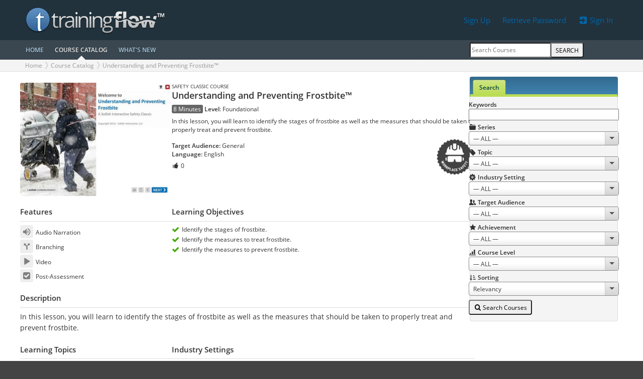

--- FILE ---
content_type: text/html; charset=UTF-8
request_url: https://trainingflow.com/courses/view/understanding-and-preventing-frostbite-164
body_size: 5710
content:
<!DOCTYPE html>
<html lang='en-US' prefix='og: http://ogp.me/ns#'>
<head>
<meta http-equiv='Content-Type' content='text/html; charset=utf-8'>
<link rel='preload' href='/static/base/fonts/ui-icons/ui-icons.woff2?_=26' as='font' type='font/woff2' crossorigin>
<link rel='preload' href='/static/base/fonts/opensans/OpenSans-Regular.woff2' as='font' type='font/woff2' crossorigin>
<link rel='preload' href='/static/base/fonts/opensans/OpenSans-SemiBold.woff2' as='font' type='font/woff2' crossorigin>
<link rel='preload' href='/static/base/fonts/opensans/OpenSans-Light.woff2' as='font' type='font/woff2' crossorigin>
<meta name='MobileOptimized' content='width'>
<meta name='HandheldFriendly' content='true'>
<meta http-equiv='content-language' content='en'>
<meta name='viewport' content='width=device-width, initial-scale=1.0, user-scalable=1, minimal-ui'>
<title>Understanding and Preventing Frostbite™</title>
<script>$=f=>document.addEventListener('DOMContentLoaded',()=>setTimeout(f));</script><link rel='icon' href='/favicon.png' type='image/png'>
<link rel='shortcut icon' href='/favicon.ico' type='image/vnd.microsoft.icon'>
<link rel='icon' href='/favicon.ico' type='image/x-ico'>
<link rel='alternate' type='application/atom+xml' title='TrainingFlow' href='https://trainingflow.com/atom.xml'>
<link rel='alternate' type='application/rss+xml' title='TrainingFlow' href='https://trainingflow.com/rss.xml'>
<meta name='description' content='In this lesson, you will learn to identify the stages of frostbite as well as the measures that should be taken to properly treat and prevent frostbite.'>
<meta property='og:title' content='Understanding and Preventing Frostbite™'>
<meta property='og:description' content='In this lesson, you will learn to identify the stages of frostbite as well as the measures that should be taken to properly treat and prevent frostbite.'>
<meta property='og:url' content='https://trainingflow.com/courses/view/understanding-and-preventing-frostbite-164'>
<meta property='og:locale' content='en_US'>
<meta property='og:image:type' content='image/jpeg'>
<meta property='og:image' content='https://trainingflow.com/files/courses/thumbnails/164.640x480w.webp'>
<meta property='og:image:secure_url' content='https://trainingflow.com/files/courses/thumbnails/164.640x480w.webp'>
<meta property='og:image:width' content='640'>
<meta property='og:image:height' content='480'>
<meta property='og:site_name' content='TrainingFlow - an eLearning courses catalog'>
<link rel='canonical' href='https://trainingflow.com/courses/view/understanding-and-preventing-frostbite-164'>
<link rel='stylesheet' type='text/css' href='/static/app/min/app.Ocean.css?_=13560.22946.21'>
<script>
var _CONF = {"STATUS":200,"LOCALE_LANG":"en","LOCALE_DATE_FORMAT":"m/d/Y","LOCALE_TIME_FORMAT":"H:i:s","LOCALE_TZ":"America/Chicago","LOCALE_TZ_OFFSET":-21600,"APP_REVISION":"13560.22946","BOT":true,"MOBILE":false,"MASTER_DOMAIN":"trainingflow.com","PAGE_TYPE":"public"};
</script>
<script src='/static/app/locale/en.js?_=1767768355' defer></script>
<script src='/static/app/min/app.js?_=13560.22946.21' defer></script>
</head><body class='theme-Ocean theme-retro theme-band'><header id='header' class='site-header'><div class='site-head'><div class='container'><div class='row align-items-center'><div class='col-6'><div id='logo'><a href='https://trainingflow.com/'><img src='/static/app/logo/logo.webp?_=1' alt='Logical Performance, Inc.' width='280' height='60'></a></div>
<script type='application/ld+json'>
{"@context":"https://schema.org","@type":"Organization","url":"https://trainingflow.com/","name":"TrainingFlow™","logo":"/static/app/logo/logo.webp?_=1"}
</script>
</div><div class='col-6 r header-details'><div class='user-details'><a href='/auth/register' class='d-none d-lg-inline-block btn-padding round m'>Sign Up</a> <a href='/auth/password' class='d-none d-lg-inline-block btn-padding round m'>Retrieve Password</a> <a href='/auth/login' class='btn round m'><i icon='in'></i> Sign In</a></div></div></div></div><div class='site-menu'><div class='container'><div class='row align-items-center'><div class='order-first col-8 d-lg-none'><a href='#main-menu' class='btn-padding b font-125 unlink pl-0' rel='main-menu'><i icon='menu'></i> COURSE CATALOG</a></div><div class='order-first order-md-last col-4 d-lg-none r'><a href='#page-menu' class='btn-padding b font-125 unlink' rel='page-menu' aria-label='Search Menu'><i icon='squares'></i></a></div><nav class='site-menu-nav order-first d-none d-lg-block col-12 col-lg-9'><a href='/' class='hotspot'>HOME</a><a href='/courses' class='active'>COURSE CATALOG</a><a href='/courses/whats-new' class='hotspot'>WHAT'S NEW</a></nav><div class='site-search order-last d-none d-lg-block col-lg-3 r'><form action='/courses' method='get' class='grp w-inf'><input placeholder='Search Courses' name='search_keywords' type='text' value='' class='text'><button class='btn round-r uppercase'>Search</button></form></div></div></div></div></div><div class='site-breadcrumbs'><div class='container breadcrumbs'><div class='row'><nav aria-label='breadcrumb' class='col-12 col-lg-8 text-cutter'><ol><li><a href='/'>Home</a></li><li><a href='/courses'>Course Catalog</a></li><li><a href='https://trainingflow.com/courses/view/understanding-and-preventing-frostbite-164' aria-current='page'>Understanding and Preventing Frostbite™</a></li></ol></nav>
<script type='application/ld+json'>
{"@context":"https://schema.org","@type":"BreadcrumbList","itemListElement":[{"@type":"ListItem","position":1,"name":"Course Catalog","item":"https://trainingflow.com/courses"},{"@type":"ListItem","position":2,"name":"Understanding and Preventing Frostbite™","item":"https://trainingflow.comhttps://trainingflow.com/courses/view/understanding-and-preventing-frostbite-164"}]}
</script>
<div class='d-none d-lg-block col-lg-4 r'></div></div></div></div></header><div id="wrapper"><div class="container"><div class="row"><div id='content' class='col-12 col-lg-9 page-content-menu'><div class='form-error form-error-head'></div><div class="course-view"><div class="row course"><div class="col-12 col-md-4 course-thumb-cell"><div class='thumb' style='background: #959596'><img src='/files/courses/thumbnails/164.640x480w.webp?_=1637933723' alt='Understanding and Preventing Frostbite™' width='640' height='480'></div></div><div class="col-12 col-md-8 course-list-details"><div class='small uppercase'>Safety Classic Course</div><h1 class="font-150 line-133 my-0 hidden-action-icons">Understanding and Preventing Frostbite™ </h1><p><span class='tag tag-grey'>8 Minutes</span>  <b>Level</b>: <span>Foundational</span> <span class='float-r'></span></p><p>In this lesson, you will learn to identify the stages of frostbite as well as the measures that should be taken to properly treat and prevent frostbite.</p><div class='d-flex justify-content-between align-items-center'><div><p class='mt-0'><b>Target Audience:</b> <span>General</span><br><b>Language:</b> <span>English</span></p><p> <span class='likes-wrapper'><span class='likes-link'><i icon='thumb_up'></i> <span>0</span></span></span></p></div><img class='achievement-img' style='--a-size:80px;' width='200' height='200' src='/files/achievements/4.1.200x200w.webp' alt='Safety' title='Achievement: Safety'></div></div></div><div class="row course-props"><div class="col-12 col-md-4"><h2>Features</h2><ul class='course-features ui-list'><li><i icon='volume_on'></i> Audio Narration</li><li><i icon='split'></i> Branching</li><li><i icon='play'></i> Video</li><li><i icon='square_check'></i> Post-Assessment</li></ul></div><div class="col-12 col-md-8"><h2>Learning Objectives</h2><ul class='ui-list ui-list-icons'><li><i icon='check' class='green'></i> Identify the stages of frostbite.</li><li><i icon='check' class='green'></i> Identify the measures to treat frostbite.</li><li><i icon='check' class='green'></i> Identify the measures to prevent frostbite.</li></ul></div></div><div class="row course-props"><div class="col-12"><h2>Description</h2><div style='font-size: 1.125em; line-height:22px;'><p>In this lesson, you will learn to identify the stages of frostbite as well as the measures that should be taken to properly treat and prevent frostbite.</p>
</div></div></div><div class="row course-props"><div class='col-12 col-md-4'><h2>Learning Topics</h2><ul class='course-topics ui-list'><li><b><a href='/courses/search?topic_id=52'>Winter Safety</a></b></li><li><a href='/courses/search?topic_id=51'>Workplace Safety</a></li></ul></div><div class='col-12 col-md-8'><h2>Industry Settings</h2><ul class='ui-list'><li>Industrial & Manufacturing</li><li>Office & General</li></ul></div></div><div class="row course-props"><div class="col-12"><h2>Compatibility Notes</h2><ul class='course-platforms ui-list'><li><b>Supports iPhone & iPad App</b>: TrainingFlow™ App on iOS devices</li><li><b>Supports Android App</b>: TrainingFlow™ app on Android devices</li><li><b>Supports Current Browsers</b>: Chrome 60+, Firefox 60+, Safari 12+, Edge 16+</li></ul></div></div></div><br><div class="see-also-list" id="see_also_list"><table class="zebra-table view-list related-courses"><thead><tr><th colspan='2'><h2>Similar Courses<a href='#' class='small show-all-related-courses'>Show More</a></h2></th><th style="width:15%">Topic</th></tr></thead><tbody><tr ><th style="width:6%;"><img width='160' height='120' src='/files/courses/thumbnails/864.160x120w.webp' class='thumb_also' alt='The Consequences of Sexual Harassment™ (NY/NYC Manager)' style='background: #4f2930'></th><th><a href='/courses/view/the-consequences-of-sexual-harassment-ny-nyc-manager-864'>The Consequences of Sexual Harassment™ (NY/NYC Manager)</a></th><td>Sexual Harassment</td></tr><tr ><th style="width:6%;"><img width='160' height='120' src='/files/courses/thumbnails/1243.160x120w.webp' class='thumb_also' alt='Sexual Harassment in the Workplace: It’s Not Enough to Know Better (Managers, Streaming)' style='background: #3c454d'></th><th><a href='/courses/view/sexual-harassment-its-not-enough-to-know-better-for-managers-1243'>Sexual Harassment in the Workplace: It’s Not Enough to Know Better (Managers, Streaming)</a></th><td>Sexual Harassment</td></tr><tr ><th style="width:6%;"><img width='160' height='120' src='/files/courses/thumbnails/837.160x120w.webp' class='thumb_also' alt='ENOUGH!™ The Consequences of Sexual Harassment (for Managers)' style='background: #554f50'></th><th><a href='/courses/view/enough-the-consequences-of-sexual-harassment-for-managers-837'>ENOUGH!™ The Consequences of Sexual Harassment (for Managers)</a></th><td>Sexual Harassment</td></tr><tr ><th style="width:6%;"><img width='160' height='120' src='/files/courses/thumbnails/1625.160x120w.webp' class='thumb_also' alt='TrainingBriefs® Embracing Other Cultures (Kwanzaa)' style='background: #424242'></th><th><a href='/courses/view/trainingbriefs-embracing-other-cultures-kwanzaa-1625'>TrainingBriefs® Embracing Other Cultures (Kwanzaa)</a></th><td>Cultural Competency</td></tr><tr ><th style="width:6%;"><img width='160' height='120' src='/files/courses/thumbnails/1624.160x120w.webp' class='thumb_also' alt='TrainingBriefs® Embracing Other Cultures (Ramadan)' style='background: #323a42'></th><th><a href='/courses/view/trainingbriefs-embracing-other-cultures-ramadan-1624'>TrainingBriefs® Embracing Other Cultures (Ramadan)</a></th><td>Cultural Competency</td></tr><tr class='d-none'><th style="width:6%;"><img width='160' height='120' src='/files/courses/thumbnails/1614.160x120w.webp' class='thumb_also' alt='TrainingBriefs® Embracing Other Cultures (Hanukkah)' style='background: #343538'></th><th><a href='/courses/view/trainingbriefs-embracing-other-cultures-hanukkah-1614'>TrainingBriefs® Embracing Other Cultures (Hanukkah)</a></th><td>Cultural Competency</td></tr><tr class='d-none'><th style="width:6%;"><img width='160' height='120' src='/files/courses/thumbnails/1480.160x120w.webp' class='thumb_also' alt='TrainingBriefs® Embracing Other Cultures (Passover)' style='background: #606667'></th><th><a href='/courses/view/trainingbriefs-embracing-other-cultures-passover-1480'>TrainingBriefs® Embracing Other Cultures (Passover)</a></th><td>Cultural Competency</td></tr><tr class='d-none'><th style="width:6%;"><img width='160' height='120' src='/files/courses/thumbnails/1477.160x120w.webp' class='thumb_also' alt='TrainingBriefs® Embracing Other Cultures (Holi)' style='background: #524551'></th><th><a href='/courses/view/trainingbriefs-embracing-other-cultures-holi-1477'>TrainingBriefs® Embracing Other Cultures (Holi)</a></th><td>Cultural Competency</td></tr><tr class='d-none'><th style="width:6%;"><img width='160' height='120' src='/files/courses/thumbnails/1196.160x120w.webp' class='thumb_also' alt='Legal Briefs™ Harassment &amp; Discrimination: Promoting Respect &amp; Preventing Discrimination (Streaming)' style='background: #2c2d3d'></th><th><a href='/courses/view/legal-briefs-harassment-discrimination-promoting-respect-preventing-discrimination-1196'>Legal Briefs™ Harassment & Discrimination: Promoting Respect & Preventing Discrimination (Streaming)</a></th><td>Management</td></tr><tr class='d-none'><th style="width:6%;"><img width='160' height='120' src='/files/courses/thumbnails/1616.160x120w.webp' class='thumb_also' alt='TrainingBriefs® Embracing Other Cultures (Christmas)' style='background: #714a48'></th><th><a href='/courses/view/trainingbriefs-embracing-other-cultures-christmas-1616'>TrainingBriefs® Embracing Other Cultures (Christmas)</a></th><td>Cultural Competency</td></tr></tbody></table></div><script>
$(function() {
	let context = $('#see_also_list');
	if(context.length) {
		$(context).on('click', '.show-all-related-courses', function () {
			let table = $('table.related-courses', context);
			$('tr.none', table).removeClass('d-none');
			$(this).hide();
			return false;
		});
	}
});
</script>
<br><h2>Share on Social Networks</h2><div id='social-buttons'><a href='https://www.facebook.com/share.php?u=https%3A%2F%2Ftrainingflow.com%2Fcourses%2Fview%2Funderstanding-and-preventing-frostbite-164' data-popup='1' class='share-button font-150' title='Share on facebook' target='_blank'><i icon='facebook'></i></a> <a href='https://twitter.com/share?url=https%3A%2F%2Ftrainingflow.com%2Fcourses%2Fview%2Funderstanding-and-preventing-frostbite-164&amp;text=Understanding+and+Preventing+Frostbite%E2%84%A2' data-popup='1' class='share-button font-150' title='Share on twitter' target='_blank'><i icon='twitter'></i></a> <a href='https://www.linkedin.com/sharing/share-offsite/?url=https%3A%2F%2Ftrainingflow.com%2Fcourses%2Fview%2Funderstanding-and-preventing-frostbite-164' data-popup='1' class='share-button font-150' title='Share on linkedin' target='_blank'><i icon='linkedin'></i></a> <a href='mailto:?subject=Understanding and Preventing Frostbite™&amp;body=Understanding and Preventing Frostbite™%0A%0AIn this lesson, you will learn to identify the stages of frostbite as well as the measures that should be taken to properly treat and prevent frostbite.%0A%0Ahttps://trainingflow.com/courses/view/understanding-and-preventing-frostbite-164' data-popup='0' class='share-button font-150' title='Share on mail'><i icon='mail'></i></a></div><script>
$(function() {
	$('#content').on('click', 'a.likes-link', function() {
		let self = $(this).closest('.likes-wrapper');
		$.post($(this).attr('href')).then(res => {
			if(res.body.button) self.html(res.body.button);
		});
		return false;
	});
});
</script>
</div><nav id='page_menu' class='col d-none d-lg-block col-lg-3 order-first order-lg-last'><div id='course_search_column' data-icon='search' class='tabs round widget-content'><ul class='tabs-nav round-t widget-header' role='tablist'><li role='presentation'><a rel='advanced_search_tab' href='#advanced_search_tab' role='tab' selected class='tab round-t' aria-selected='true' aria-expanded='true' aria-controls='advanced_search_tab'>Search</a></li></ul><div id='advanced_search_tab' rel='advanced_search_tab' role='tabpanel' aria-hidden='false' class='tab-page round-b widget-content panel-form'><form id='advanced_search_form' method='get' action='/courses' data-search-mode='public'><div class='row mb-5'><div class='col-4 col-lg-12'><b>Keywords</b></div><div class='col-8 col-lg-12'><input aria-label='Search Keywords' name='search_keywords' type='text' value='' class='search_input w-inf'></div></div><div class='row mb-5'><div class='col-4 col-lg-12'><i icon='folder' class=''></i> <b>Series</b></div><div class='col-8 col-lg-12'><select class='search_select w-inf i-select' aria-label='Series' name='type_price_id'><option value=''>— ALL —</option><option value='3' data-count='147'>Signature Course</option><option value='10' data-count='527'>TrainingBriefs® Course</option><option value='4' data-count='132'>LearningBytes® Course</option><option value='5' data-count='30'>Advantage Course</option><option value='6' data-count='10'>Advantage Plus Course</option><option value='7' data-count='105'>Safety Classic Course</option><option value='9' data-count='93'>SafetyBytes® Course</option><option value='11' data-count='36'>Interactive Tools</option><option value='2' data-count='101'>Streaming Video</option></select></div></div><div class='row mb-5'><div class='col-4 col-lg-12'><i icon='tag' class=''></i> <b>Topic</b></div><div class='col-8 col-lg-12'><select class='search_select w-inf i-select' aria-label='Topic' name='topic_id'><option value=''>— ALL —</option><option value='72' data-count='2'>Cybersecurity</option><option value='62' data-count='32'>Abusive Conduct</option><option value='68' data-count='7'>Armed Intruder/Active Shooter</option><option value='1' data-count='46'>Change</option><option value='27' data-count='62'>Coaching & Mentoring</option><option value='59' data-count='28'>Collaboration</option><option value='64' data-count='43'>Communicating Effectively & Professionally</option><option value='2' data-count='269'>Communication</option><option value='3' data-count='256'>Compliance</option><option value='43' data-count='37'>Conflict Resolution</option><option value='58' data-count='30'>Cultural Competency</option><option value='34' data-count='8'>Culture Commitment</option><option value='49' data-count='37'>Customer Service</option><option value='50' data-count='50'>Discrimination</option><option value='32' data-count='1'>Discussion Trigger</option><option value='4' data-count='185'>Diversity Dynamics</option><option value='69' data-count='13'>Employee Wellness</option><option value='29' data-count='1'>Energizer</option><option value='35' data-count='1'>Energizer or Team Builder</option><option value='5' data-count='118'>Ethics</option><option value='73' data-count='50'>Problem Resolution</option><option value='67' data-count='10'>Gender Identity/Gender Issues</option><option value='70' data-count='4'>General Information</option><option value='60' data-count='16'>Generational Challenges</option><option value='53' data-count='9'>Handling Hazardous Materials</option><option value='6' data-count='109'>Harassment</option><option value='28' data-count='210'>Inclusion & Equity</option><option value='20' data-count='185'>Interpersonal Skills</option><option value='48' data-count='44'>Interviewing & Hiring</option><option value='21' data-count='256'>Leadership</option><option value='22' data-count='282'>Management</option><option value='7' data-count='21'>Motivation</option><option value='55' data-count='52'>Personal Performance</option><option value='65' data-count='4'>Presentation Skills</option><option value='24' data-count='409'>Professionalism</option><option value='31' data-count='180'>Respect</option><option value='41' data-count='1'>Retention Aid</option><option value='54' data-count='103'>Safety Orientation/Onboarding</option><option value='8' data-count='25'>Sales</option><option value='23' data-count='42'>Sales & Service</option><option value='61' data-count='46'>Sexual Harassment</option><option value='71' data-count='8'>Substance Abuse</option><option value='30' data-count='4'>Team Builder</option><option value='36' data-count='2'>Team Builder or Retention Aid</option><option value='45' data-count='49'>Teamwork</option><option value='66' data-count='3'>Time Management</option><option value='33' data-count='2'>Training Support</option><option value='57' data-count='55'>Unconscious Bias</option><option value='52' data-count='5'>Winter Safety</option><option value='47' data-count='4'>Workplace Privacy</option><option value='51' data-count='210'>Workplace Safety</option><option value='46' data-count='24'>Workplace Violence Prevention</option></select></div></div><div class='row mb-5'><div class='col-4 col-lg-12'><i icon='gear' class=''></i> <b>Industry Setting</b></div><div class='col-8 col-lg-12'><select class='search_select w-inf i-select' aria-label='Industry Setting' name='industry_setting_id'><option value=''>— ALL —</option><option value='1' data-count='943'>Healthcare</option><option value='2' data-count='1104'>Industrial & Manufacturing</option><option value='3' data-count='1046'>Office & General</option><option value='4' data-count='924'>Retail</option></select></div></div><div class='row mb-5'><div class='col-4 col-lg-12'><i icon='persons' class=''></i> <b>Target Audience</b></div><div class='col-8 col-lg-12'><select class='search_select w-inf i-select' aria-label='Target Audience' name='target_audience_id'><option value=''>— ALL —</option><option value='1' data-count='372'>Managers / Supervisors</option><option value='2' data-count='101'>Employees</option><option value='4' data-count='708'>General</option></select></div></div><div class='row mb-5'><div class='col-4 col-lg-12'><i icon='star' class=''></i> <b>Achievement</b></div><div class='col-8 col-lg-12'><select class='search_select w-inf i-select' aria-label='Achievement' name='achievement_id'><option value=''>— ALL —</option><option value='11' data-count='87'>Diversity</option><option value='18' data-count='91'>Inclusion</option><option value='3' data-count='2'>Team Builder</option><option value='17' data-count='7'>Armed Intruder</option><option value='6' data-count='103'>Management</option><option value='4' data-count='198'>Safety</option><option value='10' data-count='116'>Ethics</option><option value='7' data-count='28'>Professionalism</option><option value='2' data-count='42'>Sales & Service</option><option value='8' data-count='26'>Teamwork</option><option value='1' data-count='87'>Leadership</option><option value='12' data-count='22'>Resolve Conflict</option><option value='13' data-count='14'>Change</option><option value='14' data-count='29'>Coaching</option><option value='5' data-count='54'>Communication</option><option value='15' data-count='66'>Compliance</option><option value='9' data-count='51'>Harassment</option><option value='16' data-count='35'>Sexual Harassment</option><option value='29' data-count='16'>Respect</option><option value='30' data-count='9'>Hiring</option><option value='31' data-count='11'>Discrimination</option><option value='32' data-count='6'>Workplace Violence</option><option value='33' data-count='22'>Interviewing</option><option value='34' data-count='5'>Motivation</option><option value='35' data-count='5'>Customer Service</option><option value='37' data-count='1'>Cybersecurity</option><option value='39' data-count='20'>Personal Performance</option><option value='40' data-count='4'>Mental Health & Wellness</option></select></div></div><div class='row mb-5'><div class='col-4 col-lg-12'><i icon='chart' class=''></i> <b>Course Level</b></div><div class='col-8 col-lg-12'><select class='search_select w-inf i-select' aria-label='Course Level' name='level_id'><option value=''>— ALL —</option><option value='1' data-count='839'>Foundational</option><option value='2' data-count='328'>Intermediate</option><option value='3' data-count='14'>Advanced</option></select></div></div><div class='row mb-5'><div class='col-4 col-lg-12'><i icon='sort_asc' class='black'></i> <b>Sorting</b></div><div class='col-8 col-lg-12'><select class='w-inf i-select' aria-label='Sorting' name='sorting'><option value='' selected>Relevancy</option><option value='title'>Title (A-Z)</option><option value='topic'>Topic (A-Z)</option><option value='date'>Date Added (Newest First)</option></select></div></div><div class='row'><div class='col-12'><button id='right-panel-button-search' class='float-l mb-5 btn round' type='submit'><i icon='search'></i> Search Courses</button><span id='quick_search' class='float-r pt-10'></span></div></div></form></div></div></nav></div></div></div><footer id='footer' class='site-footer'><div class='container'><div class='row'><div class='col-6 col-lg-3'><h3>Links</h3><p><a href='/'>HOME</a></p><p><a href='/courses'>COURSE CATALOG</a></p><p><a href='/courses/whats-new'>WHAT'S NEW</a></p></div><div class='col-6 col-lg-3' style='text-transform:uppercase'><h3>Profile</h3><p><a href='/auth/login'>Sign In</a></p><p><a href='/auth/password'>Retrieve Password</a></p><p><a href='/auth/register'>Sign Up</a></p><p><a href='/home/contact'>Contact Us</a></p></div><div class='col-6 col-lg-3'><h3>Contact</h3><p><b>Jon Grannis</b>, <span>515-314-7933</span>, <a href='mailto:jgrannis@logicalperformance.com' class='mailto'>jgrannis@logicalperformance.com</a></p><h3>Support</h3><p><a href='mailto:lmssupport@trainingflow.com' class='mailto'>lmssupport@trainingflow.com</a></p></div><div class='col-6 col-lg-3'><h3>Copyright & Terms</h3><p><b>&copy; 2011–26 Logical Performance, Inc.</b></p><p><a href='/help/eula'>All Rights Reserved. Legal Notice</a></p><p><a href='/help/system-requirements'>System Requirements</a></p><p><a href='/help/privacy'>Privacy Notice</a></p></div></div></div></footer></body></html>

--- FILE ---
content_type: application/javascript
request_url: https://trainingflow.com/static/app/min/app.js?_=13560.22946.21
body_size: 36782
content:
/* static/base/plugins/jquery/jquery-6.0.0.js */
((e,t)=>{"use strict";"object"==typeof module&&"object"==typeof module.exports?module.exports=t(e,!0):t(e)})("undefined"!=typeof window?window:this,(d,R)=>{"use strict";if(!d.document)throw new Error("jQuery requires a window with a document");var q,F="6.0.0",g=[],c=Array.isArray,n=Array.from,s=g.push,o=g.indexOf,H=e=>g.flat.call(e),B=Object.getPrototypeOf,t={},I=t.toString,h=t.hasOwnProperty,U=h.toString,$=U.call(Object),X="[\\x20\\t\\r\\n\\f]",z=new RegExp("^"+X+"+|((?:^|[^\\\\])(?:\\\\.)*)"+X+"+$","g"),Y=/^--/,V=/^[a-z]/,J=/^(?:Border(?:Top|Right|Bottom|Left)?(?:Width|)|(?:Margin|Padding)?(?:Top|Right|Bottom|Left)?|(?:Min|Max)?(?:Width|Height))$/,K=/<script|<style|<link/i,_=/^([^.]*)(?:\.(.+)|)/,Q=/HTML$/i,v=/[^\x20\t\r\n\f]+/g,G=/^<([a-z][^\/\0>:\x20\t\r\n\f]*)[\x20\t\r\n\f]*\/?>(?:<\/\1>|)$/i,Z=/<([a-z][^\/\0>\x20\t\r\n\f]*)/i,ee=/^$|^module$|\/(?:java|ecma)script/i,te=/<|&#?\w+;/,ne=/^(?:\{[\w\W]*\}|\[[\w\W]*\])$/,re=/-([a-z])/g,oe=(e,t)=>t.toUpperCase(),l=e=>e.replace(re,oe),y=e=>1===e.nodeType||9===e.nodeType||!+e.nodeType,ie=e=>"<"===e[0]&&">"===e[e.length-1]&&3<=e.length,r=()=>!0,a=()=>!1,m=e=>null!=e&&e===e.window,ae=(e,t)=>e.nodeName&&e.nodeName.toLowerCase()===t.toLowerCase(),se=e=>(e.ownerDocument.defaultView||d).getComputedStyle(e),b=e=>{for(var t in e)return!1;return!0},le=e=>e.stopPropagation(),x=d.document,ce=x.documentElement,ue={type:!0,src:!0,nonce:!0,noModule:!0},fe={letterSpacing:"0",fontWeight:"400"},T=(e,t)=>new T.fn.init(e,t);function w(e){return null==e?e+"":"object"==typeof e?t[I.call(e)]||"object":typeof e}function S(e){var t=!!e&&e.length,n=w(e);return"function"!=typeof e&&!m(e)&&("array"===n||0===t||"number"==typeof t&&0<t&&t-1 in e)}function u(e){return!(!e||"[object Object]"!==I.call(e)||(e=B(e))&&("function"!=typeof(e=h.call(e,"constructor")&&e.constructor)||U.call(e)!==$))}function pe(e,t,n){var r,o=(n=n||x).createElement("script");if(o.text=e,t)for(r in ue)t[r]&&(o[r]=t[r]);n.head.appendChild(o).parentNode.removeChild(o)}function p(){var e,t,n,r,o,i=arguments[0]||{},a=1,s=arguments.length,l=!1;for("boolean"==typeof i&&(l=i,i=arguments[a]||{},a++),"object"!=typeof i&&"function"!=typeof i&&(i={}),a===s&&(i=this,a--);a<s;a++)if(null!=(e=arguments[a]))for(t in e)n=e[t],"__proto__"!==t&&i!==n&&(l&&n&&(u(n)||(r=c(n)))?(o=i[t],o=r&&!c(o)?[]:r||u(o)?o:{},r=!1,i[t]=p(l,o,n)):void 0!==n&&(i[t]=n));return i}function i(e,t,n){for(var r,o=[],i=0,a=e.length,s=!n;i<a;i++)!t(r=e[i],i)!=s&&o.push(r);return o}function f(e,t,n,r,o,i){var a=0,s=e.length,l=null==n;if("object"===w(n))for(a in o=!0,n)f(e,t,a,n[a],!0,i);else if(void 0!==r&&(o=!0,l&&(t.call(e,r),t=null),t))for(;a<s;a++)t(e[a],n,r);return o?e:l?t.call(e):s?t(e[0],n):i}function de(e,t){var n,r;return e===t?(q=!0,0):(r=!e[n="compareDocumentPosition"]-!t[n])||(1&(r=e[n](t))?(e.ownerDocument||e)===x&&x.contains(e)?-1:(t.ownerDocument||t)===x&&x.contains(t)?1:0:4&r?-1:1)}function E(e){var t,n=[],r=0,o=0;if(q=!1,1<e.length&&(g.sort.call(e,de),q)){for(;t=e[o++];)t===e[o]&&(r=n.push(o));for(;r--;)g.splice.call(e,n[r],1)}return e}function C(e,t,n){for(var r=[],o=void 0!==n;(e=e[t])&&9!==e.nodeType;)if(1===e.nodeType){if(o&&T(e).is(n))break;r.push(e)}return r}function he(e,t){for(;(e=e[t])&&1!==e.nodeType;);return e}function ge(e,t){for(var n=[];e;e=e.nextSibling)1===e.nodeType&&e!==t&&n.push(e);return n}function ve(e,n,r){return"function"==typeof n?i(e,(e,t)=>!!n.call(e,t,e)!==r):n.nodeType?i(e,e=>e===n!==r):"string"!=typeof n?i(e,e=>-1<o.call(n,e)!==r):T.filter(n,e,r)}"Boolean Number String Function Array Date RegExp Object Error Symbol".split(" ").forEach(e=>t["[object "+e+"]"]=e.toLowerCase()),T.fn=T.prototype={jquery:F,constructor:T,extend:p,length:0,toArray:function(){return n(this)},get:function(e){return null==e?n(this):e<0?this[e+this.length]:this[e]},pushStack:function(e){return T.merge(this.constructor(),e)},each:function(e){return T.each(this,e)},map:function(n){return this.pushStack(T.map(this,(e,t)=>n.call(e,e,t)))},slice:function(){return this.pushStack(g.slice.apply(this,arguments))},first:function(){return this.eq(0)},last:function(){return this.eq(-1)},even:function(){return this.pushStack(i(this,(e,t)=>!(t%2)))},odd:function(){return this.pushStack(i(this,(e,t)=>t%2))},eq:function(e){var t=this.length,e=+e+(e<0?t:0);return this.pushStack(0<=e&&e<t?[this[e]]:[])}},p(T,{expando:"JQ"+F.replace(/\D/g,""),isReady:!0,extend:p,camelCase:l,isPlainObject:u,isEmptyObject:b,globalEval:(e,t,n)=>{pe(e,{nonce:t&&t.nonce},n)},each:(e,t)=>{var n,r=0;if(S(e))for(n=e.length;r<n&&!1!==t.call(e[r],r,e[r]);r++);else for(r in e)if(!1===t.call(e[r],r,e[r]))break;return e},text:e=>{var t,n="",r=0,o=e.nodeType;if(o){if(1===o||9===o||11===o)return e.textContent;if(3===o||4===o)return e.nodeValue}else for(;t=e[r++];)n+=T.text(t);return n},visible:e=>!!(e.offsetWidth||e.offsetHeight||e.getClientRects().length),inArray:(e,t,n)=>t?o.call(t,e,n):-1,makeArray:(e,t)=>{t=t||[];return null!=e&&(S(Object(e))?T.merge(t,"string"==typeof e?[e]:e):s.call(t,e)),t},isXMLDoc:e=>{var t=e&&e.namespaceURI,e=e&&(e.ownerDocument||e).documentElement;return!Q.test(t||e&&e.nodeName||"HTML")},contains:(e,t)=>{t=t&&t.parentNode;return e===t||!(!t||1!==t.nodeType||!e.contains(t))},merge:(e,t)=>{for(var n=t.length,r=0,o=e.length;r<n;r++)e[o++]=t[r];return e.length=o,e},grep:i,filter:(e,t,n)=>{for(var r,o=0,i=t.length,a=[];o<i;o++)1===(r=t[o]).nodeType&&r.matches(e)===!n&&a.push(r);return a},map:(e,t)=>{var n,r,o=0,i=[];if(S(e))for(n=e.length;o<n;o++)null!=(r=t(e[o],o))&&i.push(r);else for(o in e)null!=(r=t(e[o],o))&&i.push(r);return H(i)},find:(t,e,n,r)=>{var o=e?e.nodeType:9;return n=n||[],"string"!=typeof t||!t||1!==o&&9!==o&&11!==o||(r?s.apply(n,r.filter(e=>e.matches(t))):(e=e||x,s.apply(n,e.querySelectorAll(t)))),n},attr:(e,t,n)=>{var r=e.nodeType;if(3!==r&&8!==r&&2!==r){if(void 0===e.getAttribute)return T.prop(e,t,n);if(void 0!==n){if(null===n||!1===n&&!t.startsWith("aria-"))return void T.removeAttr(e,t);e.setAttribute(t,n)}return null==(r=e.getAttribute(t))?void 0:r}},removeAttr:(t,e)=>{e=e&&e.match(v);e&&1===t.nodeType&&e.forEach(e=>t.removeAttribute(e))},removeEvent:(e,t,n)=>{e.removeEventListener&&e.removeEventListener(t,n)},guid:1}),"function"==typeof Symbol&&(T.fn[Symbol.iterator]=g[Symbol.iterator]),p(T.fn,{attr:function(e,t){return f(this,T.attr,e,t,1<arguments.length)},removeAttr:function(n){return this.each((e,t)=>T.removeAttr(t,n))},uniqueSort:function(){return this.pushStack(E(n(this)))},find:function(e){var n,t,r=this.length;if("string"!=typeof e)return this.pushStack(T(e).filter((e,t)=>{for(n=0;n<r;n++)if(T.contains(this[n],t))return!0}));for(t=this.pushStack([]),n=0;n<r;n++)T.find(e,this[n],t);return E(t)},filter:function(e){return this.pushStack(ve(this,e||[],!1))},not:function(e){return this.pushStack(ve(this,e||[],!0))},is:function(e){return!!ve(this,e||[],!1).length},visible:function(e){return this.pushStack(i(this,T.visible,!1===e))},isVisible:function(e){return!!i(this,T.visible,!1===e).length},has:function(e){var n,r=T(e,this),o=r.length;return this.filter((e,t)=>{for(n=0;n<o;n++)if(T.contains(t,r[n]))return!0})},closest:function(e,t){for(var n,r=0,o=this.length,i=[],a="string"!=typeof e&&T(e);r<o;r++)for(n=this[r];n&&n!==t;n=n.parentNode)if(n.nodeType<11&&(a?-1<a.index(n):1===n.nodeType&&n.matches(e))){i.push(n);break}return this.pushStack(E(i))},index:function(e){return e?"string"==typeof e?o.call(T(e),this[0]):o.call(this,e.jquery?e[0]:e):this[0]&&this[0].parentNode?this.first().prevAll().length:-1},add:function(e,t){return this.pushStack(E(T.merge(this.get(),T(e,t))))}});var j,ye=/^(?:\s*(<[\w\W]+>)[^>]*|#([\w-]+))$/;function me(e){this.expando=T.expando+e}(T.fn.init=function(e,t){if(e)if(e.nodeType)this[0]=e,this.length=1;else{if("function"==typeof e)return void 0!==j.ready?j.ready(e):e(T);if(ie(n=e+""))n=[null,e,null];else{if("string"!=typeof e)return T.makeArray(e,this);n=ye.exec(e)}if(!n||!n[1]&&t)return(!t||t.jquery?t||j:this.constructor(t)).find(e);if(n[1]){if(t=t instanceof T?t[0]:t,T.merge(this,T.parseHTML(n[1],t&&t.nodeType?t.ownerDocument||t:x,!0)),G.test(n[1])&&u(t))for(var n in t)"function"==typeof this[n]?this[n](t[n]):this.attr(n,t[n])}else(e=x.getElementById(n[2]))&&(this[0]=e,this.length=1)}return this}).prototype=T.fn,j=T(x),T.each({parent:e=>{e=e.parentNode;return e&&11!==e.nodeType?e:null},parents:e=>C(e,"parentNode"),parentsUntil:(e,t)=>C(e,"parentNode",t),next:e=>he(e,"nextSibling"),prev:e=>he(e,"previousSibling"),nextAll:e=>C(e,"nextSibling"),prevAll:e=>C(e,"previousSibling"),nextUntil:(e,t)=>C(e,"nextSibling",t),prevUntil:(e,t)=>C(e,"previousSibling",t),siblings:e=>ge((e.parentNode||{}).firstChild,e),children:e=>ge(e.firstChild),contents:e=>e.contentDocument||T.merge([],e.childNodes)},(e,r)=>{var o=["children","contents","next","prev"].includes(e),i=e.endsWith("Until"),a=/^(?:parents|prev(?:Until|All))/.test(e);T.fn[e]=function(t,e){var n=T.map(this,e=>r(e,t));return(e=i?e:t)&&"string"==typeof e&&(n=T.filter(e,n)),1<this.length&&(o||E(n),a)&&n.reverse(),this.pushStack(n)}}),me.prototype={cache:function(e){var t=e[this.expando];return t||(t=Object.create(null),y(e)&&(e.nodeType?e[this.expando]=t:Object.defineProperty(e,this.expando,{value:t,configurable:!0}))),t},set:function(e,t,n){var r,o=this.cache(e);if("string"==typeof t)o[l(t)]=n;else for(r in t)o[l(r)]=t[r]},get:function(e,t){return void 0===t?this.cache(e):e[this.expando]&&e[this.expando][l(t)]},access:function(e,t,n){return void 0===t||t&&"string"==typeof t&&void 0===n?this.get(e,t):(this.set(e,t,n),void 0===n?t:n)},remove:function(e,t){var n=e[this.expando];void 0!==n&&(void 0!==t&&(c(t)?t.forEach(e=>delete n[l(e)]):delete n[l(t)]),void 0===t||b(n))&&(e.nodeType?e[this.expando]=void 0:delete e[this.expando])},hasData:function(e){e=e[this.expando];return void 0!==e&&!b(e)}};var P=new me("P"),D=new me("U");function be(e,t,n){if(void 0===n&&e.dataset)if("string"==typeof(n=e.dataset[l(t)])){try{n="true"===(r=n)||"false"!==r&&("null"===r?null:r===+r+""?+r:ne.test(r)?JSON.parse(r):r)}catch(e){}D.set(e,t,n)}else n=void 0;var r;return n}p(T.fn,{data:function(t,e){var n,r,o=this[0],i=o&&o.dataset;if(void 0!==t)return"object"==typeof t?this.each(function(){D.set(this,t)}):f(this,function(e){if(o&&void 0===e){let e=D.get(o,t);return e=void 0===e?be(o,t):e}this.each(function(){D.set(this,t,e)})},null,e,1<arguments.length,null);if(o&&(r=D.get(o),i))for(n in i)n in r||be(o,n);return r},removeData:function(e){return this.each(function(){D.remove(this,e)})},prop:function(e,t){return f(this,T.prop,e,t,1<arguments.length)},removeProp:function(e){return this.each(function(){delete this[T.propFix[e]||e]})}}),p(T,{uniqueSort:E,hasData:e=>D.hasData(e),data:(e,t,n)=>D.access(e,t,n),removeData:(e,t)=>D.remove(e,t),prop:(e,t,n)=>{var r=e.nodeType;if(3!==r&&8!==r&&2!==r)return 1===r&&T.isXMLDoc(e)||(t=T.propFix[t]||t),void 0!==n?e[t]=n:e[t]},propFix:{for:"htmlFor",class:"className"}}),"tabIndex readOnly maxLength cellSpacing cellPadding rowSpan colSpan useMap frameBorder contentEditable".split(" ").forEach(e=>T.propFix[e.toLowerCase()]=e),p(T.fn,{addClass:function(e){return this.toggleClass(e,!0)},removeClass:function(e){return this.toggleClass(e,!1)},toggleClass:function(e,t){var n=c(e=e)?e.filter(e=>e):"string"==typeof e&&e.match(v)||[];return n.length&&this.each(!0===t?(e,t)=>{t.classList&&t.classList.add(...n)}:!1===t?(e,t)=>{t.classList&&t.classList.remove(...n)}:(e,t)=>{t.classList&&n.forEach(e=>t.classList.toggle(e))}),this},hasClass:function(e){var t,n=0;if(e=e.trim())for(e="."+e;t=this[n++];)if(t.matches(e))return!0;return!1},val:function(e){var t,n,r=this[0],o=T.valHooks;return arguments.length?(null==e?e="":"number"==typeof e?e+="":c(e)&&(e=e.map(e=>null==e?"":e+"")),this.each(function(){1!==this.nodeType||(t=o[this.type]||o[this.nodeName.toLowerCase()])&&"set"in t&&void 0!==t.set(this,e,"value")||(this.value=e)})):r?!((t=o[r.type]||o[r.nodeName.toLowerCase()])&&"get"in t&&void 0!==(n=t.get(r,"value")))&&null==(n=r.value)?"":n:void 0}}),p(T,{valHooks:{select:{get:e=>{var t="select-one"===e.type;return-1===e.selectedIndex?t?null:[]:(e=n(e.querySelectorAll("option:checked:enabled")).map(e=>e.value),t?e[0]:e)},set:(e,t)=>{for(var n,r,o=e.options,i=T.makeArray(t),a=o.length;a--;)((r=o[a]).selected=i.includes(r.value))&&(n=!0);return n||(e.selectedIndex=-1),i}}}}),T.event={add:function(t,e,n,r){var o,i,a,s,l,c,u,f=P.get(t);if(y(t))for(n.handler&&(n=(o=n).handler,r=o.selector),n.guid||(n.guid=T.guid++),a=(a=f.events)||(f.events=Object.create(null)),i=(i=f.handle)||(f.handle=function(e){return void 0!==T&&T.event.triggered!==e.type?T.event.dispatch.apply(t,arguments):void 0}),s=(e=(e||"").match(v)||[""]).length;s--;)l=u=(c=_.exec(e[s])||[])[1],c=(c[2]||"").split(".").sort(),l&&(u=p({type:l,origType:u,handler:n,guid:n.guid,selector:r,namespace:c.join(".")},o),(c=a[l])||((c=a[l]=[]).delegateCount=0,t.addEventListener&&t.addEventListener(l,i)),r?c.splice(c.delegateCount++,0,u):c.push(u))},remove:function(e,t,n,r,o){var i,a,s,l,c,u,f,p,d,h=P.hasData(e)&&P.get(e);if(h&&(s=h.events)){for(l=(t=(t||"").match(v)||[""]).length;l--;)if(f=d=(a=_.exec(t[l])||[])[1],p=(a[2]||"").split(".").sort(),f){for(u=s[f]||[],a=a[2]&&new RegExp("(^|\\.)"+p.join("\\.(?:.*\\.|)")+"(\\.|$)"),p=i=u.length;i--;)c=u[i],!o&&d!==c.origType||n&&n.guid!==c.guid||a&&!a.test(c.namespace)||r&&r!==c.selector&&("**"!==r||!c.selector)||(u.splice(i,1),c.selector&&u.delegateCount--);p&&!u.length&&(T.removeEvent(e,f,h.handle),delete s[f])}else for(f in s)T.event.remove(e,f+t[l],n,r,!0);b(s)&&P.remove(e,["handle","events"])}},dispatch:function(e){var t,n,r,o,i,a=new Array(arguments.length),s=T.event.fix(e),e=(P.get(this,"events")||Object.create(null))[s.type]||[];for(a[0]=s,t=1;t<arguments.length;t++)a[t]=arguments[t];for(s.delegateTarget=this,i=T.event.handlers.call(this,s,e),t=0;(r=i[t++])&&!s.isPropagationStopped();)for(s.currentTarget=r.elem,n=0;(o=r.handlers[n++])&&!s.isImmediatePropagationStopped();)s.rnamespace&&!1!==o.namespace&&!s.rnamespace.test(o.namespace)||(s.handleObj=o,s.data=o.data,void 0!==(o=o.handler.apply(r.elem,a))&&!1===(s.result=o)&&(s.preventDefault(),s.stopPropagation()));return s.result},handlers:function(e,t){var n,r,o,i,a,s=[],l=t.delegateCount,c=e.target;if(l&&!("click"===e.type&&1<=e.button))for(;c!==this;c=c.parentNode||this)if(1===c.nodeType&&("click"!==e.type||!0!==c.disabled)){for(i=[],a={},n=0;n<l;n++)void 0===a[o=(r=t[n]).selector+" "]&&(a[o]=T.find(o,this,null,[c]).length),a[o]&&i.push(r);i.length&&s.push({elem:c,handlers:i})}return c=this,l<t.length&&s.push({elem:c,handlers:t.slice(l)}),s},addProp:function(t){Object.defineProperty(T.Event.prototype,t,{enumerable:!0,configurable:!0,get:function(){if(this.originalEvent)return this.originalEvent[t]},set:function(e){Object.defineProperty(this,t,{enumerable:!0,configurable:!0,writable:!0,value:e})}})},fix:e=>e[T.expando]?e:new T.Event(e)},T.Event=function(e,t){e&&e.type?(this.originalEvent=e,this.type=e.type,this.isDefaultPrevented=e.defaultPrevented?r:a,this.target=e.target,this.currentTarget=e.currentTarget,this.relatedTarget=e.relatedTarget):this.type=e,t&&p(this,t),this.timeStamp=e&&e.timeStamp||Date.now(),this[T.expando]=!0},T.Event.prototype={constructor:T.Event,isDefaultPrevented:a,isPropagationStopped:a,isImmediatePropagationStopped:a,isSimulated:!1,preventDefault:function(){var e=this.originalEvent;this.isDefaultPrevented=r,e&&!this.isSimulated&&e.preventDefault()},stopPropagation:function(){var e=this.originalEvent;this.isPropagationStopped=r,e&&!this.isSimulated&&e.stopPropagation()},stopImmediatePropagation:function(){var e=this.originalEvent;this.isImmediatePropagationStopped=r,e&&!this.isSimulated&&e.stopImmediatePropagation(),this.stopPropagation()}},"altKey bubbles cancelable changedTouches ctrlKey detail eventPhase metaKey pageX pageY shiftKey view char code charCode key keyCode button buttons clientX clientY offsetX offsetY pointerId pointerType screenX screenY targetTouches toElement touches which".split(" ").forEach(e=>T.event.addProp(e)),p(T.fn,{trigger:function(e){return this.each(function(){T.event.trigger(e,this)})},triggerHandler:function(e){var t=this[0];if(t)return T.event.trigger(e,t,!0)},on:function(e,t,n){return function e(t,n,r,o){if("object"==typeof n){for(var i in n)e(t,i,r,n[i]);return t}if(null==o&&(o=r,r=void 0),!1===o)o=a;else if(!o)return t;return t.each(function(){T.event.add(this,n,o,r)})}(this,e,t,n)},off:function(e,t,n){var r,o;if(e&&e.preventDefault&&e.handleObj)r=e.handleObj,T(e.delegateTarget).off(r.namespace?r.origType+"."+r.namespace:r.origType,r.selector,r.handler);else{if("object"!=typeof e)return!1!==t&&"function"!=typeof t||(n=t,t=void 0),!1===n&&(n=a),this.each(function(){T.event.remove(this,e,n,t)});for(o in e)this.off(o,t,e[o])}return this}}),p(T.event,{trigger:function(e,t,n){var r,o,i,a,s,l,c=[t||x],u=h.call(e,"type")?e.type:e,f=h.call(e,"namespace")?e.namespace.split("."):[],p=l=o=t=t||x;if(3!==t.nodeType&&8!==t.nodeType){if(-1<u.indexOf(".")&&(u=(f=u.split(".")).shift(),f.sort()),a=u.indexOf(":")<0&&"on"+u,(e=e[T.expando]?e:new T.Event(u,"object"==typeof e&&e)).isTrigger=n?2:3,e.namespace=f.join("."),e.rnamespace=e.namespace?new RegExp("(^|\\.)"+f.join("\\.(?:.*\\.|)")+"(\\.|$)"):null,e.result=void 0,e.target||(e.target=t),!n&&!m(t)){for(i=u,p=p.parentNode;p;p=p.parentNode)c.push(p),o=p;o===(t.ownerDocument||x)&&c.push(o.defaultView||o.parentWindow||d)}for(r=0;(p=c[r++])&&!e.isPropagationStopped();)l=p,e.type=1<r?i:u,(s=(P.get(p,"events")||Object.create(null))[e.type]&&P.get(p,"handle"))&&s.call(p,e),(s=a&&p[a])&&s.call&&y(p)&&(e.result=s.call(p,e),!1===e.result)&&e.preventDefault();return e.type=u,n||e.isDefaultPrevented()||y(t)&&a&&"function"==typeof t[u]&&!m(t)&&((o=t[a])&&(t[a]=null),T.event.triggered=u,e.isPropagationStopped()&&l.addEventListener(u,le),t[u](),e.isPropagationStopped()&&l.removeEventListener(u,le),T.event.triggered=void 0,o)&&(t[a]=o),e.result}}});var xe={composed:!0},O=e=>T.contains(e.ownerDocument,e)||e.getRootNode(xe)===e.ownerDocument,L={thead:["table"],col:["colgroup","table"],tr:["tbody","table"],td:["tr","tbody","table"]};function k(e,t){var n=e.querySelectorAll?e.querySelectorAll(t||"*"):[];return void 0===t||t&&ae(e,t)?T.merge([e],n):n}function Te(e,t){for(var n=0,r=e.length;n<r;n++)P.set(e[n],"globalEval",!t||P.get(t[n],"globalEval"))}function we(e,t,n,r,o){for(var i,a,s,l,c,u,f=t.createDocumentFragment(),p=[],d=0,h=e.length;d<h;d++)if((i=e[d])||0===i)if("object"===w(i)&&(i.nodeType||S(i)))T.merge(p,i.nodeType?[i]:i);else if(te.test(i)){for(a=a||f.appendChild(t.createElement("div")),s=(Z.exec(i)||["",""])[1].toLowerCase(),u=(l=L[s]||g).length;-1<--u;)a=a.appendChild(t.createElement(l[u]));a.innerHTML=i,T.merge(p,a.childNodes),(a=f.firstChild).textContent=""}else p.push(t.createTextNode(i));for(f.textContent="",d=0;i=p[d++];)if(r&&-1<T.inArray(i,r))o&&o.push(i);else if(c=O(i),a=k(f.appendChild(i),"script"),c&&Te(a),n)for(u=0;i=a[u++];)ee.test(i.type||"")&&n.push(i);return f}function Se(e){return e.type=(null!==e.getAttribute("type"))+"/"+e.type,e}function Ee(e){return"true/"===(e.type||"").slice(0,5)?e.type=e.type.slice(5):e.removeAttribute("type"),e}function e(e,t,n,r){t=H(t);var o,i,a,s,l,c=0,u=e.length,f=u-1;if(u&&(t=(o=we(t,e[0].ownerDocument,!1,e,r)).firstChild,1===o.childNodes.length&&(o=t),t||r)){for(a=(i=T.map(k(o,"script"),Se)).length;c<u;c++)s=o,c!==f&&(s=T.clone(s,!0,!0),a)&&T.merge(i,k(s,"script")),n(e[c],s,c);if(a)for(l=i[i.length-1].ownerDocument,T.map(i,Ee),c=0;c<a;c++)s=i[c],ee.test(s.type||"")&&!P.access(s,"globalEval")&&T.contains(l,s)&&pe(s.textContent,s,l)}return e}function Ce(e,t){return ae(e,"table")&&ae(11!==t.nodeType?t:t.firstChild,"tr")&&T(e).children("tbody")[0]||e}function je(e,t){var n,r,o,i=P.get(e,"events");if(1===t.nodeType){if(i)for(n in P.remove(t,["handle","events"]),i)for(r=0,o=i[n].length;r<o;r++)T.event.add(t,n,i[n][r]);D.hasData(e)&&D.set(t,p({},D.get(e)))}}function Pe(e,t,n){for(var r,o,i=t?T.filter(t,e):e,a=0;r=i[a++];)n||1!==r.nodeType||T.cleanData(k(r)),(o=r.parentNode)&&(n&&O(r)&&Te(k(r,"script")),o.removeChild(r));return e}function De(e){return"none"===e.style.display||""===e.style.display&&"none"===T.css(e,"display")}L.tbody=L.tfoot=L.colgroup=L.caption=L.thead,L.th=L.td,p(T,{clone:(e,t,n)=>{var r,o,i,a,s=e.cloneNode(!0),l=O(e);if(t)if(n)for(i=i||k(e),a=a||k(s),r=0,o=i.length;r<o;r++)je(i[r],a[r]);else je(e,s);return 0<(a=k(s,"script")).length&&Te(a,!l&&k(e,"script")),s},cleanData:e=>{for(var t,n,r,o=0,i=P.expando,a=D.expando;n=e[o++];)if(y(n)){if(t=n[i]){if(t.events)for(r in t.events)T.removeEvent(n,r,t.handle);n[i]=void 0}n[a]&&(n[a]=void 0)}}}),p(T.fn,{detach:function(e){return Pe(this,e,!0)},remove:function(e){return Pe(this,e)},text:function(e){return f(this,function(r){return void 0===r?T.text(this):this.empty().each((e,t)=>{var n=t.nodeType;1!==n&&11!==n&&9!==n||(t.textContent=r)})},null,e,arguments.length)},append:function(){return e(this,arguments,(e,t)=>{var n=e.nodeType;1!==n&&11!==n&&9!==n||Ce(e,t).appendChild(t)})},prepend:function(){return e(this,arguments,(e,t)=>{var n=e.nodeType;1!==n&&11!==n&&9!==n||(n=Ce(e,t)).insertBefore(t,n.firstChild)})},before:function(){return e(this,arguments,(e,t)=>{e.parentNode&&e.parentNode.insertBefore(t,e)})},after:function(){return e(this,arguments,(e,t)=>{e.parentNode&&e.parentNode.insertBefore(t,e.nextSibling)})},empty:function(){for(var e,t=0;e=this[t++];)1===e.nodeType&&(T.cleanData(k(e,!1)),e.textContent="");return this},clone:function(t=!1,n=null){return n=null==n?t:n,this.map(e=>T.clone(e,t,n))},html:function(e){return f(this,function(e){var t=this[0]||{},n=0,r=this.length;if(void 0===e&&1===t.nodeType)return t.innerHTML;if("string"==typeof e&&!K.test(e)&&!L[(Z.exec(e)||["",""])[1].toLowerCase()])try{for(;n<r;n++)1===(t=this[n]||{}).nodeType&&(T.cleanData(k(t,!1)),t.innerHTML=e);t=0}catch(e){}t&&this.empty().append(e)},null,e,arguments.length)},replaceWith:function(){var n=[];return e(this,arguments,(e,t)=>{n.includes(e)||(T.cleanData(k(e)),e.parentNode&&e.parentNode.replaceChild(t,e))},n)}}),T.each({appendTo:"append",prependTo:"prepend",insertBefore:"before",insertAfter:"after",replaceAll:"replaceWith"},(e,a)=>{T.fn[e]=function(e){for(var t,n=[],r=T(e),o=r.length-1,i=0;i<=o;i++)t=i===o?this:this.clone(!0),T(r[i])[a](t),s.apply(n,t);return this.pushStack(n)}}),p(T,{ajax:async(e,t={})=>{var n=(t.method||"GET").toUpperCase(),r=["GET","HEAD"].includes(n)?t.cache:void 0,o=("boolean"==typeof r&&(r=r?"default":"no-cache"),{"x-requested-with":"XMLHttpRequest",...t.headers||{}}),e=(t.accept&&(o.accept=t.accept),t.contentType&&(o["content-type"]=t.contentType),o["content-type"]||!["PUT","POST","PATCH"].includes(n)||t.body instanceof FormData||(o["content-type"]="application/x-www-form-urlencoded; charset=UTF-8"),{url:e,options:{...t,method:n,headers:o,cache:r}}),t={req:e,ok:!1,status:0,statusText:"Noop",contentType:"",headers:{},body:null,error:null};try{var i=await fetch(e.url,e.options);if(t.ok=i.ok,t.status=i.status,t.statusText=i.statusText,i){var a="";if(i.headers&&(t.headers=Object.fromEntries(i.headers),t.contentType=a=t.headers["content-type"]||""),i.body)if(a.startsWith("text/"))t.body=await i.text();else if(a.startsWith("application/json"))try{t.body=await i.json()}catch(e){t.error="Cannot Parse JSON"}else t.body=await i.bytes()}T.event.trigger({type:"ajax",res:t})}catch(e){t.ok=!1,t.error=e+"",T.event.trigger({type:"ajax",res:t}),T.event.trigger({type:"ajaxError",res:t})}return t},get:(e,t={})=>T.ajax(e,{cache:!1,...t}),post:(e,t={})=>T.ajax(e,{method:"POST",...t}),postForm:(e,t)=>T.ajax(e,{method:"POST",body:"string"==typeof t?t:T.param(t)}),postJson:(e,t)=>T.ajax(e,{method:"POST",contentType:"application/json",body:JSON.stringify(t)})}),p(T.fn,{wrapAll:function(e){return this[0]&&(e=T(e,this[0].ownerDocument).eq(0).clone(!0),this[0].parentNode&&e.insertBefore(this[0]),e.map(e=>{for(;e.firstElementChild;)e=e.firstElementChild;return e}).append(this)),this},wrapInner:function(r){return this.each((e,t)=>{var t=T(t),n=t.contents();n.length?n.wrapAll(r):t.append(r)})},wrap:function(n){return this.each((e,t)=>{T(t).wrapAll(n)})},unwrap:function(e){return this.parent(e).not("body").each((e,t)=>{T(t).replaceWith(t.childNodes)}),this}}),p(T,{style:(e,t,n)=>{if(e&&3!==e.nodeType&&8!==e.nodeType&&e.style){var r=l(t),o=Y.test(t),e=e.style;if(o||(t=r),void 0===n)return e[t];null!=n&&n==n&&("number"==typeof n&&(n+=(r=r,V.test(r)&&J.test(r[0].toUpperCase()+r.slice(1))?"px":"")),o?e.setProperty(t,n):e[t]=n)}},css:(e,t,n,r)=>{var o,i,a,s=l(t);return Y.test(t)||(t=s),void 0===o&&(s=e,e=t,r=r,a=Y.test(e),(r=r||se(s))&&(i=a?r.getPropertyValue(e):r[e],""!==(i=a?i&&(i.replace(z,"$1")||void 0):i)||O(s)||(i=T.style(s,e))),o=void 0!==i?i+"":i),"normal"===o&&t in fe&&(o=fe[t]),(""===n||n)&&(r=parseFloat(o),!0===n||isFinite(r))?r||0:o},parseXML:e=>e&&"string"==typeof e?(new d.DOMParser).parseFromString(e,"text/xml"):null,parseHTML:(e,t,n)=>{var r;return"string"==typeof e||ie(e+"")?("boolean"==typeof t&&(n=t,t=!1),t=t||(new d.DOMParser).parseFromString("","text/html"),n=!n&&[],(r=G.exec(e))?[t.createElement(r[1])]:(r=we([e],t,n),n&&n.length&&T(n).remove(),T.merge([],r.childNodes))):[]}}),p(T.fn,{css:function(e,t){return f(this,function(e,t,n){var r,o,i={},a=0;if(c(t)){for(r=se(e),o=t.length;a<o;a++)i[t[a]]=T.css(e,t[a],!1,r);return i}return void 0!==n?T.style(e,t,n):T.css(e,t)},e,t,1<arguments.length)},show:function(){return N(this,!0)},hide:function(){return N(this)},toggle:function(e){return"boolean"==typeof e?N(this,e):this.each((e,t)=>{N([t],De(t))})},serialize:function(){return T.param(this.serializeArray())},serializeArray:function(){return this.map(e=>n(new FormData(e)).map(e=>({name:e[0],value:e[1]}))).get()}});var Oe={};function N(e,t){for(var n,r,o,i,a,s=[],l=0,c=e.length;l<c;l++)(r=e[l]).style&&(n=r.style.display,t?("none"===n&&(s[l]=P.get(r,"display")||null,s[l]||(r.style.display="")),""===r.style.display&&De(r)&&(s[l]=(a=i=void 0,i=(o=r).ownerDocument,o=o.nodeName,(a=Oe[o])||(i=i.body.appendChild(i.createElement(o)),a=T.css(i,"display"),i.parentNode.removeChild(i),Oe[o]=a="none"===a?"block":a),a))):"none"!==n&&(s[l]="none",P.set(r,"display",n)));for(l=0;l<c;l++)null!=s[l]&&(e[l].style.display=s[l]);return e}function A(e,t,n,r=""){return parseFloat(e[t+(n?"Left":"Top")+r])+parseFloat(e[t+(n?"Right":"Bottom")+r])}T.param=(e,t)=>{var n,r=[],o=(e,t)=>r.push(encodeURIComponent(e)+"="+encodeURIComponent(null==t?"":t));if(null==e)return"";if(c(e)||e.jquery&&!u(e))T.each(e,function(){o(this.name,this.value)});else for(n in e)!function n(r,e,o,i){if(c(e))e.forEach((e,t)=>{o||r.endsWith("[]")?i(r,e):n(r+"["+("object"==typeof e&&null!=e?t:"")+"]",e,o,i)});else if(o||"object"!==w(e))i(r,e);else for(var t in e)n(r+"["+t+"]",e[t],o,i)}(n,e[n],t,o);return r.join("&")},T.setOffset=(e,t)=>{var n,r,o,i,a=T.css(e,"position"),s=T(e),l={};"static"===a&&(e.style.position="relative"),o=s.offset(),n=T.css(e,"top"),i=T.css(e,"left"),a=("absolute"===a||"fixed"===a)&&-1<(n+i).indexOf("auto")?(r=(a=s.position()).top,a.left):(r=parseFloat(n)||0,parseFloat(i)||0),null!=t.top&&(l.top=t.top-o.top+r),null!=t.left&&(l.left=t.left-o.left+a),"using"in t?t.using.call(e,l):s.css(l)},p(T.fn,{offset:function(e){var t,n;return arguments.length?void 0===e?this:this.each(function(){T.setOffset(this,e)}):(n=this[0])?n.getClientRects().length?(t=n.getBoundingClientRect(),n=n.ownerDocument.defaultView,{top:t.top+n.pageYOffset,left:t.left+n.pageXOffset}):{top:0,left:0}:void 0},position:function(){if(this[0]){var e,t,n,r=this[0],o={top:0,left:0};if("fixed"===T.css(r,"position"))t=r.getBoundingClientRect();else{for(t=this.offset(),n=r.ownerDocument,e=r.offsetParent||n.documentElement;e&&e!==n.documentElement&&"static"===T.css(e,"position");)e=e.offsetParent||n.documentElement;e&&e!==r&&1===e.nodeType&&"static"!==T.css(e,"position")&&((o=T(e).offset()).top+=T.css(e,"borderTopWidth",!0),o.left+=T.css(e,"borderLeftWidth",!0))}return{top:t.top-o.top-T.css(r,"marginTop",!0),left:t.left-o.left-T.css(r,"marginLeft",!0)}}},offsetParent:function(){return this.map((e,t)=>{for(var n=t.offsetParent;n&&"static"===T.css(n,"position");)n=n.offsetParent;return n||ce})}}),T.each({scrollLeft:"pageXOffset",scrollTop:"pageYOffset"},(t,o)=>{var i="pageYOffset"===o;T.fn[t]=function(e){return f(this,function(e,t,n){var r;if(m(e)?r=e:9===e.nodeType&&(r=e.defaultView),void 0===n)return r?r[o]:e[t];r?r.scrollTo(i?r.pageXOffset:n,i?n:r.pageYOffset):e[t]=n},t,e,arguments.length)}}),T.each({height:"Height",width:"Width"},(t,s)=>{T.each({content:t,inner:"inner"+s,outer:"outer"+s,margin:"margin"+s},(i,e)=>{var a="width"===t;T.fn[e]=function(e){return f(this,function(e,t,n){var r,o;return m(e)?"outer"===i||"margin"===i?e["inner"+s]:e.document.documentElement["client"+s]:9===e.nodeType?(r=e.documentElement,Math.max(e.body["scroll"+s],r["scroll"+s],e.body["offset"+s],r["offset"+s],r["client"+s])):(r=0,"border-box"===(o=se(e)).boxSizing?"margin"===i?r+=A(o,"margin",a):"inner"===i?r-=A(o,"border",a,"Width"):"content"===i&&(r=(r-=A(o,"padding",a))-A(o,"border",a,"Width")):"outer"===i||"margin"===i?("margin"===i&&(r+=A(o,"margin",a)),r=(r+=A(o,"padding",a))+A(o,"border",a,"Width")):"inner"===i&&(r+=A(o,"padding",a)),void 0===n?r+T.css(e,t,!0):T.style(e,t,n-r))},t,e,arguments.length)}})}),"blur focus focusin focusout resize scroll click dblclick mousedown mouseup mousemove mouseover mouseout mouseenter mouseleave change select submit keydown keypress keyup contextmenu".split(" ").forEach(e=>{T.fn[e]=function(){return this.trigger(e)}}),"function"==typeof define&&define.amd&&define("jquery",[],()=>T),void 0===R&&(d.jQuery=d.$=T);var W=[],Le=e=>W.push(e);function M(){x.removeEventListener("DOMContentLoaded",M),d.removeEventListener("load",M),T.ready()}return T.fn.ready=function(e){return Le(e),this},p(T,{isReady:!1,readyWait:1,ready:e=>{(!0===e?--T.readyWait:T.isReady)||(T.isReady=!0)!==e&&0<--T.readyWait||(Le=e=>{for(W.push(e);W.length;)"function"==typeof(e=W.shift())&&(e=>d.setTimeout(()=>e.call(x,T)))(e)})()}}),T.ready.then=T.fn.ready,"loading"!==x.readyState?d.setTimeout(T.ready):(x.addEventListener("DOMContentLoaded",M),d.addEventListener("load",M)),T});

/* static/base/plugins/popmenu/popmenu.js */
!function(l,s,i){const d="mouseover",h="mouseout";class c{static instances=[];static defaults={content:null,anchor:null,auto:!1,onOpen:null,onClose:null,onDocumentClose:null,onNavKeydown:null,active:"active",flyout:"popmenu-flyout",hover:"hover",danger:"danger",sub:"popmenu-sub",corners:!0,stretch:"menu",minWidth:0,maxWidth:1e3,menuClass:"",tabindex:0,pos:"bottom",align:"left",offsetX:0,offsetY:0};constructor(e,t){var n=this;Object.assign(n,c.defaults,t),n.node=e,n.menu=null,n.opened=!1,n.exists=!1,n.binds=null,n.content||(t=e.next(),n.content=t.html(),t.remove()),n.bind("on"),n.auto&&!n.opened&&n.open(),c.instances.push(n)}static updateAll(){c.instances.forEach(e=>{e.opened&&e.update()})}static closeAll(){c.instances.forEach(e=>{e.exists&&e.open&&e.close()})}bind(t){var o=this;o.binds=o.binds||{click:e=>(o.opened?o.close():o.open(),!1),remove:()=>{o.destroy()},keydown:e=>"Escape"===e.key?(c.closeAll(),!1):o.onNavKeydown?o.onNavKeydown(e):o.defaultKeydown(e),documentCloseAll:e=>{var e=e.target,t=o.node,n=o.onDocumentClose;n&&!1===n(t,o.menu,o)||e.closest(".popmenu-container")||t.is(e)||t.has(e).length||c.closeAll()}},["click","remove"].forEach(e=>{o.node[t](e,o.binds[e])})}renderItems(e){var s=this,i=l("<ul>");return e.forEach(e=>{var t,n,o=l("<li>");e.text||e.icon||e.html?(t=l(e.disabled?"<s>":"<a href='#'>"),e.data&&t.data(e.data),e.icon&&t.append([l("<span>").attr("icon",e.icon)," "]),e.text&&t.append(e.text),e.html&&t.append(e.html),e.href&&t.attr("href",e.href),e.attr&&t.attr(e.attr),n=[],e.danger&&!e.disabled&&n.push(s.danger),e.css&&n.push(e.css),e.active&&n.push(s.active),n.length&&t.addClass(n),o.append(t),e.items&&o.append(s.renderItems(e.items))):o.addClass("separator").append("<hr>"),i.append(o)}),i}create(){var a=this,e=a.node,r=l("<div>",{class:"popmenu-container widget-content round",tabindex:a.tabindex}),t=a.content;"function"==typeof t&&(t=t(e,r,a)),Array.isArray(t)&&(t=a.renderItems(t)),r.html(t).addClass(a.menuClass),r.on("click","a",function(e){var t=l(this),n=new l.Event("choose.popmenu",{menuitem:t,menu:a});a.onChoose?(n.preventDefault(),a.onChoose(n,t,a.node,a)):a.node.trigger(n),n.isDefaultPrevented()&&e.preventDefault(),n.isPropagationStopped()||a.close()}),r.children("ul").length&&(l("ul",r).attr({role:"menu"}).addClass("popmenu"),l("li",r).attr({role:"menuitem"}).has("ul").addClass(a.sub).find("ul").hide(),l("li a",r).attr("tabindex","-1"),r.on(d+" "+h,".popmenu li > a",function(e){var t,n,o=l(this),s=o.closest("li"),i=e.relatedTarget,e=e.type===d;e&&(l("li a",r).removeClass(a.hover),0<=a.tabindex)&&o.focus(),o.toggleClass(a.hover,e),s.hasClass(a.sub)&&(o=o.next("ul"),e?(e=p(),t=u(s[0]),r.addClass(a.flyout),o.css({"min-width":a.minWidth,"max-width":a.maxWidth}).addClass("widget-content").show(),n=u(o[0]),n=c.positionRect(m(t,-1,1),n,e,"right","top"),o.css({top:n.top-t.top,left:n.left-t.left})):s.has(i).length||s.is(i)||o.hide())})),r.appendTo("body"),a.menu=r,a.exists=!0}open(){var e=this,t=(c.closeAll(),e.exists||e.create(),e.node.attr("open",!0),e.opened=!0,e.menu);t.on("keydown",e.binds.keydown).show(),i.addEventListener("click",e.binds.documentCloseAll,!0),s.addEventListener("resize",c.updateAll,{passive:!0}),e.update(),0<=e.tabindex&&(t.focus(),e.active)&&l("li a."+e.active,t).focus(),e.onOpen&&e.onOpen(e.node,t,e)}update(){var e=this,t=e.node,n=e.menu,o=u(t[0]),s=u(n[0]),i=p(),a=f(t[0]),r=Math.min(e.maxWidth,Math.max(o.width,s.width,e.minWidth)),r=(0<=["both","menu"].indexOf(e.stretch)&&(n.css({width:r}),s=u(n[0])),0<=["both","node"].indexOf(e.stretch)&&(t.css({width:r}),o=u(t[0])),e.anchor&&(o="left"in e.anchor?e.anchor:u(e.anchor[0])),c.positionRect(m(o,e.offsetX,e.offsetY),s,i,e.pos,e.align));n.css(a?{position:"fixed",left:r.left,top:r.top,"z-index":9999}:{position:"absolute",left:r.left+i.left,top:r.top+i.top}),e.corners&&(s=r.top<o.top,n.toggleClass("round-b-0 popmenu-up",s).toggleClass("round-t-0 popmenu-down",!s),t.toggleClass("round-t-0",s).toggleClass("round-b-0",!s))}close(){var e=this,t=e.node,n=e.menu,o=(t.attr("open",null),e.corners&&t.add(n).removeClass("round-t-0 round-b-0 popmenu-down popmenu-up"),n.children("ul"));l("li a",o).removeClass(e.hover),l("li."+e.sub+">ul",o).hide(),n.off("keydown",e.binds.keydown).hide(),e.opened=!1,i.removeEventListener("click",e.binds.documentCloseAll,!0),s.removeEventListener("resize",c.moveAll),e.onClose&&e.onClose(t,n,e),e.exists=!1,n.remove(),e.auto&&e.destroy()}destroy(){var t=this;t.exists&&t.open&&t.close(),t.bind("off"),c.instances=c.instances.filter(e=>e!==t)}defaultKeydown(e){var t,n=l(e.target),o=n.parent("li");switch(e.key){case"ArrowUp":case"ArrowDown":return n.is("a:focus")?(t=o["ArrowUp"===e.key?"prev":"next"]("li:has(>a)").children("a")).length&&(n.trigger({type:h,relatedTarget:t[0]}),t.trigger(d)):l("a",this.menu).first().trigger(d),!1;case"ArrowLeft":return o.closest("ul").closest("li").children("a").trigger(d),!1;case"ArrowRight":return o.find("ul>li>a").first().trigger(d),!1}}static positionRect(e,t,n,o,s){var i,a,r,l,d;return"top"===o||"bottom"===o?(i=[e.top-t.height,e.top+e.height],a=[e.left,e.left+e.width-t.width],r=i["top"===o?0:1],l=a["left"===s?0:1]):(a=[e.left-t.width,e.left+e.width],i=[e.top,e.top+e.height-t.height],l=a["left"===o?0:1],r=i["top"===s?0:1]),(r<0||r+t.height>n.height)&&(d=i.filter(e=>0<=e&&e+t.height<=n.height)).length&&(r=d[0]),{left:l=(l<0||l+t.width>n.width)&&(d=a.filter(e=>0<=e&&e+t.width<=n.width)).length?d[0]:l,top:r}}}function u(e){return e.getBoundingClientRect()}function p(){return{top:s.scrollY,left:s.scrollX,width:s.innerWidth,height:s.innerHeight}}function f(e){for(;e;){var t=s.getComputedStyle(e).position;if("sticky"===t||"fixed"===t)return!0;e=e.parentElement}return!1}function m(e,t,n){return{left:e.left-t,width:e.width+2*t,top:e.top-n,height:e.height+2*n}}s.PopMenu=c,l.fn.popmenu=function(e){return this.each(function(){var t=l(this);"destroy"===e?c.instances.forEach(e=>{t.is(e.node)&&e.destroy()}):new c(t,l.extend({},t.data("settings"),e))})}}($,window,document);

/* static/base/plugins/datepicker/datepicker.js */
!function(p,f){function u(e,t){for(var a=Localize.daysMin,n=Localize.weekFirstDay,r=v(Localize.parseDate(t.val())),o=v(Localize.parseDate(t.attr("min"))),i=v(Localize.parseDate(t.attr("max"))),l=v(new f),s=e.getMonth(),c=e.getFullYear(),t=new f(c,s,1).getDay(),h=new f(c,s+1,0).getDate(),u=a.map((e,t)=>{t=(t+n)%7;return p("<b>").text(a[t]).toggleClass("weekend",0<=[0,6].indexOf(t))}),d=[],g=(t-n+7)%7,m=0;m<g;m++)d.push(null);for(m=1;m<=h;m++)d.push(m);return d=d.map(e=>{var t;return e?(t=v(new f(c,s,e)),e=p("<a>").text(e).attr({href:"#"+t,tabindex:-1,disabled:!!(o&&t<o||i&&i<t)||null}).toggleClass("highlight",t==l).toggleClass("active",t==r),p("<li role='menuitem'></li>").html(e)):p("<li><b></b></li>")}),p("<div>").html([p('<div class="datepicker-head round-t">').html([p('<a icon="left_big" class="btn-padding">').attr({href:"#"+w(new f(c,s-1,1))}),p('<div class="caption btn-padding">').text(Localize.formatDate(e,"F Y")),p('<a icon="right_big" class="btn-padding">').attr({href:"#"+w(new f(c,s+1,1))})]),p("<aside class='datepicker-weekdays'>").html(u),p("<ul class='datepicker-calendar popmenu' role='menu'>").html(d)]).children()}function w(e){return e?Localize.formatDate(e,"Y-m"):null}function v(e){return e?Localize.formatDate(e,"Y-m-d"):null}function d(e){e=f.parse(e+" 00:00:00");return isNaN(e)?null:new f(e)}window.Datepicker=function(e,n){var t;if(!n[0].disabled&&!n[0].readOnly)if("date"==("time"===n.attr("data-type")?"time":"date"))var r=Localize.parseDate(n.val())||new f,a=!1,o={auto:!0,content:u(r,n),corners:!1,anchor:n,minWidth:200,menuClass:"datepicker",onChoose:(e,t)=>{t=t.attr("href").slice(1);10===t.length?(n.val(Localize.formatDate(d(t))).trigger("change"),a=!0):(r=d(t+"-01"),i.menu.html(u(r,n)),e.stopPropagation())},onClose:()=>{a&&n.focus()},onNavKeydown:e=>{var t,a={ArrowUp:-7,ArrowDown:7,ArrowLeft:-1,ArrowRight:1,PageUp:-31,PageDown:31}[e.key];if(a)return(e=p(e.target).attr("href"))&&(e=d(e.slice(1)),t=new f(7<Math.abs(a)?e.setMonth(e.getMonth()+(0<a?1:-1)):e.setDate(e.getDate()+a))),isNaN(t)||(e="a[href='#"+v(t)+"']",(a=i.menu.find(e)).length||(r=t,i.menu.html(u(r,n)),a=i.menu.find(e)),a.trigger("mouseover")),!1}},i=new PopMenu(e,o);else{for(var l=n.val().toUpperCase(),s=[],c=0;c<=86399;c+=1800){t=c,h=void 0,h=Math.floor(t/60)%60;var h=((t=Math.floor(t/3600))%12==0?12:t%12)+":"+(9<h?h:"0"+h)+" "+(11<t?"PM":"AM");s.push({text:h,href:"#"+h,active:h===l})}e.popmenu({auto:!0,content:s,corners:!1,anchor:n,menuClass:"timepicker",onChoose:(e,t)=>{n.val(t.text()).trigger("change")}})}}}($,Date);

/* static/base/plugins/trackable/trackable.js */
$(function(){var e="select:enabled, textarea:enabled, input:not([type=hidden],[type=file],[disabled])";function a(t){var e,i,a=t.data("original");null!=a&&((i=(e=t.is("input[type=checkbox], input[type=radio]")?t.prop("checked"):t.val())!==a)&&Array.isArray(e)&&Array.isArray(a)&&a.length===e.length&&(i=e.sort().join(",")!==a.join(",")),t.attr("data-dirty",i?1:null).trigger({type:"trackable:dirty",dirty:i}))}$.fn.extend({trackable:function(){return this.each(function(){var t=$(this);$(e,t).each(function(){var t,e,i=$(this);null==i.data("original")&&(i.data("original",null==(e=(t=i).is("select")?(e=$("option[selected]",t),t.is("[multiple]")?e.get().map(t=>t.value).sort():e.attr("value")):t.is("input[type=checkbox], input[type=radio]")?t.is("[checked]"):t.prop("defaultValue"))?"":e),setTimeout(()=>a(i),0))}),t.on("change input blur",e,function(){a($(this))})})},trackableDirty:function(){return 0<$(e,this).filter("[data-dirty]").length}})});

/* static/base/plugins/select2/select2.js */
!function(){class e{constructor(){this.listeners={}}on(t,s){var a=this.listeners;if("object"==typeof t){var r,n=s?"unshift":"push";for(r in t)r.split(" ").forEach(e=>{a[e]||(a[e]=[]),a[e][n](t[r])})}else t.split(" ").forEach(e=>{a[e]||(a[e]=[]),a[e].push(s)})}trigger(e,t={}){var s,a,r,n=this;if(s=n.listeners[e])for(a=0,r=s.length;a<r;a++)s[a].apply(n,[t]);if(s=n.listeners["*"])for(a=0,r=s.length;a<r;a++)s[a].apply(n,arguments)}}const s={_id:1,id:()=>s._id++};class a extends e{constructor(e,t){super();this.$element=e,this.conf=t}render(){var e=this,t=e.conf,s=e.$element,a='<i class="s2-arrow" role="presentation"></i>',r=$('<span class="s2-selection" role="combobox" aria-haspopup="true" aria-expanded="false">');return e.$selection=r.addClass(t.containerClass||"").attr({title:s.attr("title"),tabIndex:t.tabIndex}).css(t.containerStyle||{}),(t.multiple?(e.$search=$('<input class="s2-search" type="search" tabindex="-1" autocomplete="off" autocorrect="off" autocapitalize="off" spellcheck="false" role="textbox" aria-autocomplete="list">'),e.$searchContainer=$('<li class="s2-search--inline">').html(e.$search),e.$rendered=$('<ul class="s2-chosen">').append(e.$searchContainer),e.transferTabIndex(),r.addClass("s2--multiple")):(e.$rendered=$('<span class="s2-chosen">'),r.addClass("s2--single"))).html([e.$rendered,a]),r}focusNext(e){}bind(t){var e,s=this,a=s.conf,r=s.$search,n=s.$selection;n.on({focus:e=>{s.trigger("focus",e)},blur:e=>{s.handleBlur(e)},keydown:e=>{s.trigger("keypress",e)," "==e.key&&e.preventDefault()}}),t.on({open:()=>{n.attr({"aria-expanded":"true","aria-owns":a.id+"-results"}),s.attachCloseHandler(),r&&r.trigger("focus")},close:()=>{n.attr({"aria-expanded":"false","aria-activedescendant":null,"aria-owns":null}),s.detachCloseHandler(),r&&r.removeAttr("aria-activedescendant").val("")},enable:()=>{n[0].tabIndex=a.tabIndex,r&&(r.prop("disabled",!1),s.transferTabIndex())},disable:()=>{n[0].tabIndex=-1,r&&r.prop("disabled",!0)},focus:()=>{r?r.trigger("focus"):t.isOpen()||n.focus()},"selection:update":e=>s.update(e.data),"results:focus":e=>{e=e.data.resultId;n.attr("aria-activedescendant",e),r&&r.attr("aria-activedescendant",e)},"search:mutate":e=>{r&&r.val(e)}}),a.multiple?(n.on("click",function(e){!a.disabled&&e.target.matches(".s2-remove")?s.trigger("unselect",{originalEvent:e,data:$.data(e.target.parentNode,"data")}):s.trigger("toggle",{originalEvent:e})}),s.$searchContainer.on({focusin:e=>{s.trigger("focus",e)},focusout:e=>{s.handleBlur(e)},keydown:e=>{var t;e.stopPropagation(),s.trigger("keypress",e),s.keyUpPrevented=e.isDefaultPrevented(),"Backspace"==e.key&&""==r.val()&&(t=s.$searchContainer.prev(".s2-choice")).length&&(t=t.data("data"),s.searchRemoveChoice(t),e.preventDefault())},"input.searchcheck":e=>{n.off("keyup.search")},"keyup.search input.search":e=>{["Shift","Control","Alt","Tab"].indexOf(e.key)<0&&s.handleSearch(e)}})):(e=a.id+"-container",s.$rendered.attr("id",e),n.attr("aria-labelledby",e),n.on("mousedown",e=>{1==e.which&&s.trigger("toggle",{originalEvent:e})})),a.allowClear&&(n.on("mousedown",".s2-clear",e=>{s.handleClear(e)}),t.on("keypress",e=>{t.isOpen()||"Delete"!=e.key&&"Backspace"!=e.key||s.handleClear(e)}))}handleBlur(s){var a=this;setTimeout(()=>{var e=document.activeElement,t=a.$selection[0];e==t||$.contains(t,e)||a.trigger("blur",s)},1)}attachCloseHandler(){$(document.body).on("mousedown.select2."+this.conf.id,e=>{var t=$(e.target).closest(".select2");$(".select2.s2--open").each(function(){this!=t[0]&&$(this).data("element").select2("close")})})}detachCloseHandler(){$(document.body).off("mousedown.select2."+this.conf.id)}destroy(){this.detachCloseHandler()}update(e){var t,s=this,a=s.conf,r=a.placeholder,n=s.$rendered;a.multiple?(t=e.map(e=>{var t=$('<li class="s2-choice">');return t.html(['<span class="s2-remove" role="presentation"></span>',s.display(e,t[0])]),t.attr("title",e.title||e.text),t.data("data",e),t}),n.find(".s2-choice").remove(),r=t.length&&(n.prepend(t),r)?r.text:"",s.$search.attr("placeholder",r),s.resizeSearch()):e.length?(t=e[0],n.html(s.display(t,n[0])).attr("title",t.title||t.text)):(t=$('<span class="s2-placeholder">').html(s.display(r||"")),n.html(t).attr("title","")),a.allowClear&&(n.next(".s2-clear").remove(),e.length)&&n.after($('<span class="s2-clear">&times;</span>').data("data",e))}clear(){this.$rendered.empty()}display(e,t){return this.conf.formatOption(e,t,!0)}handleClear(e){var t,s=this;if(!s.conf.disabled&&(t=s.$selection.find(".s2-clear")).length){e.stopPropagation();for(var a=t.data("data"),r=0;r<a.length;r++)s.trigger("unselect",{data:a[r]});s.$element.val(s.placeholder?s.placeholder.id:""),s.$element.trigger("change"),s.trigger("toggle")}}transferTabIndex(){this.$search[0].tabIndex=this.$selection[0].tabIndex,this.$selection[0].tabIndex=-1}handleSearch(){this.resizeSearch(),this.keyUpPrevented||this.trigger("query",{term:this.$search.val()}),this.keyUpPrevented=!1}searchRemoveChoice(e){this.trigger("unselect",{data:e}),this.$search.val(e.text),this.handleSearch()}resizeSearch(){var e,t,s="2em",a=this.$search[0],r=(a.value||a.placeholder).length;r&&(e=parseFloat(getComputedStyle(a).fontSize),t=this.$rendered[0].offsetWidth-10,s=Math.min(t,.75*(r+1)*e)+"px"),a.style.width=s}}const t={"ⱥ":"a","ɐ":"a","ꜳ":"aa","æ":"ae","ꜵ":"ao","ꜷ":"au","ꜹ":"av","ꜻ":"av","ꜽ":"ay","ƀ":"b","ƃ":"b","ɓ":"b","ƈ":"c","ȼ":"c","ꜿ":"c","ↄ":"c","đ":"d","ƌ":"d","ɗ":"d","ɖ":"d","ꝺ":"d","ɛ":"e","ǝ":"e","ɇ":"e","ƒ":"f","ꝼ":"f","ǥ":"g","ɠ":"g","ꞡ":"g","ᵹ":"g","ꝿ":"g","ħ":"h","ⱨ":"h","ⱶ":"h","ɥ":"h","ƕ":"hv","ɨ":"i","ı":"i","ɉ":"j","ƙ":"k","ⱪ":"k","ꝁ":"k","ꝃ":"k","ꝅ":"k","ꞣ":"k","ł":"l","ƚ":"l","ɫ":"l","ⱡ":"l","ꝉ":"l","ꝇ":"l","ꞁ":"l","ɱ":"m","ɯ":"m","ƞ":"n","ɲ":"n","ꞑ":"n","ꞥ":"n","ø":"o","ɔ":"o","ɵ":"o","ꝋ":"o","ꝍ":"o","ƣ":"oi","ꝏ":"oo","ȣ":"ou","ƥ":"p","ᵽ":"p","ꝑ":"p","ꝓ":"p","ꝕ":"p","ꝗ":"q","ꝙ":"q","ɋ":"q","ɍ":"r","ɽ":"r","ꝛ":"r","ꞧ":"r","ꞃ":"r","ß":"ss","ȿ":"s","ꞩ":"s","ꞅ":"s","ŧ":"t","ƭ":"t","ʈ":"t","ⱦ":"t","ꞇ":"t","ꜩ":"tz","ʉ":"u","ʋ":"v","ꝟ":"v","ʌ":"v","ꝡ":"vy","ⱳ":"w","ƴ":"y","ɏ":"y","ỿ":"y","ƶ":"z","ȥ":"z","ɀ":"z","ⱬ":"z","ꝣ":"z","ς":"σ"};class r extends e{constructor(e,t){super();var s=this;s.$element=e,(s.conf=t).data&&s.addOptions(s.arrayToOptions(t.data)),["createTag","insertTag","tokenizer"].forEach(e=>{t[e]&&(s[e]=t[e])})}current(){return[].slice.call(this.$element[0].selectedOptions).map(e=>this.item(e))}select(e){var t,s=this,a=s.$element;s.conf.data&&!s.$element.find('option[value="'+e.id+'"]')[0]&&s.addOptions(s.option(e)),e.selected=!0,"OPTION"==e.element.tagName?e.element.selected=!0:a[0].multiple?((t={})[e.id]=1,s.current().forEach(e=>t[e.id]=1),a.val(Object.keys(t))):a.val(e.id),a.trigger("change")}unselect(e){var t,s=this.$element;s[0].multiple&&(e.selected=!1,"OPTION"==e.element.tagName?e.element.selected=!1:(t={},this.current().forEach(e=>t[e.id]=1),s.val(Object.keys(t))),s.trigger("change"))}bind(e){var t=this;e.on({select:e=>t.select(e.data),unselect:e=>t.unselect(e.data)})}destroy(){this.$element.find("*").each(function(){$.removeData(this,"data")})}filterDomResults(t){var s=this,a=[];return s.$element.children("option,optgroup").each(function(){var e=s.matcher(t,s.item(this));e&&a.push(e)}),a}query(s,e){var t,a,r=this,n=r.conf;if(n.tokenSeparators&&(t=(a=r.tokenizer(s.term||"",n.tokenSeparators)).pop(),a.forEach(e=>r.createAndSelect(r.createTag($.extend({},s,{term:e})))),t!==s.term)&&(r.trigger("search:mutate",t),s.term=t),a=r.testQuery(s))r.trigger("results:message",a);else{if(n.tags){r.removeUnselectedTags();let t=e;e=e=>r.customTags(s,e,t)}if(n.ajax){let t=e;n.ajax(s,e=e=>{e&&e.results||r.trigger("results:message",{message:"errorLoading"}),t(e)})}else n.pagesize?(a=(t=((s.page||1)-1)*n.pagesize)+n.pagesize,e({results:(n=r.filterDomResults(s)).slice(t,a),pagination:{more:a<n.length}})):e({results:r.filterDomResults(s)})}}addOptions(e){this.$element.append(e)}option(e){e.children?(t=document.createElement("optgroup")).label=e.text:(t=document.createElement("option")).textContent=e.text,null!=e.id&&(t.value=e.id),e.disabled&&(t.disabled=!0),e.selected&&(t.selected=!0),e.title&&(t.title=e.title);var t,e=this.normalizeItem(e);return e.element=t,$.data(t,"data",e),t}item(e){var t=$.data(e,"data");return null==t&&("OPTION"==e.tagName?t={id:e.value,text:e.textContent,disabled:e.disabled,selected:e.selected,title:e.title}:"OPTGROUP"==e.tagName&&(t={text:e.label,children:$(e).children("option").get().map(e=>this.item(e)),title:e.title}),(t=this.normalizeItem(t)).element=e,$.data(e,"data",t)),t}normalizeItem(e){return null!=(e="object"!=typeof e?{id:e,text:e}:Object.assign({text:""},e)).id&&(e.id=""+e.id),null!=e.text&&(e.text=""+e.text),null==e.selected&&(e.selected=!1),null==e.disabled&&(e.disabled=!1),null==e.resultId&&(e.resultId=this.conf.id+"-result-"+(e.id||"id"+s.id())),e}matcher(t,e){var s=this.conf.matcher;if(e.children){var a=$.extend(!0,{},e);if(a.children=a.children.filter(e=>s(t,e)),a.children.length)return a}return s(t,e)?e:null}arrayToOptions(e,a){var r=this,n=[];return a||(a={},r.$element.find("option").get().forEach(e=>a[r.item(e).id]=e)),e.forEach(e=>{var t,s,e=this.normalizeItem(e);(t=a[e.id])?(s=r.option($.extend(!0,e,r.item(t))),$(t).replaceWith(s)):(t=r.option(e),e.children&&$(t).append(r.arrayToOptions(e.children,a)),n.push(t))}),n}testQuery(e){var t,s,a=this.conf,r=a.minimumInputLength,n=a.maximumInputLength,a=a.maximumSelectionLength,l=e.term||"";return e.term=l,0<r&&l.length<r?(t="inputTooShort",s={minimum:r,input:l,params:e}):0<n&&l.length>n?(t="inputTooLong",s={maximum:n,input:l,params:e}):0<a&&this.current().length>=a&&(t="maximumSelected",s={maximum:a}),t?{message:t,args:s}:null}createAndSelect(e){var t,s=this,e=s.normalizeItem(e);s.$element.find('option[value="'+e.id+'"]').length||((t=s.option(e)).attr("data-select2-tag",!0),s.removeUnselectedTags(),s.addOptions([t])),s.trigger("select",{data:e})}tokenizer(e,t){for(var s,a=[],r=0;r<e.length;r++)0<=t.indexOf(e[r])&&(""!==(s=e.slice(0,r))&&a.push(s),e=e.slice(r+1),r=0);return""!==e&&a.push(e),a}createTag(e){e=e.term;return null==e||""==e?null:{id:e,text:e}}insertTag(e,t){e.unshift(t)}removeUnselectedTags(){this.$element.find("option[data-select2-tag]").each(function(){this.selected||$(this).remove()})}customTags(e,t,s){for(var a=t.results,r=0;r<a.length;r++)if(a[r].text===e.term)return t.data=a,void s(t);var n,l=this.createTag(e);null!=l&&((n=this.option(l)).attr("data-select2-tag",!0),this.addOptions([n]),this.insertTag(a,l)),t.results=a,s(t)}}class n extends e{constructor(e,t,s){super();var a=this;a.$element=e,a.conf=t,a.data=s,a.query={},a.infinite=!(!t.ajax&&!t.pagesize),a.lastParams={},a.loading=!1}render(e,t){var s=this,a=s.conf;s.$element;s.$container=e,s.$mount=t,s.$loading=s.infinite?s.createLoadingMore():null,s.$searching=$(s.options([{disabled:!0,loading:!0,text:a.translation.searching()}])),s.$dropdown=e=$('<span class="s2-dropdown">',{dir:a.dir}),e.addClass(a.dropdownClass||""),e.css(a.dropdownStyle||{}),s.$results=$("<ul>",{id:a.id+"-results",class:"s2-options",role:"tree","aria-multiselectable":a.multiple?"true":null}),e.html($('<span class="s2-results">').html(s.$results)),a.multiple||(s.$search=$('<input class="s2-search" type="search" tabindex="-1" autocomplete="off" autocorrect="off" autocapitalize="off" spellcheck="false" role="textbox">'),s.$searchContainer=$('<span class="s2-search--dropdown">').html(s.$search),e.prepend(s.$searchContainer)),s.$dropdownContainer=$('<span style="position:absolute" class="s2--dropdown s2--open">').append(e)}bind(t){var s=this,a=s.conf,r=s.$search,n=s.$results,l=e=>{s.query=e.query||{},s.append(e.data),t.isOpen()&&s.setClasses()};r&&(r.on({keydown:e=>{s.trigger("keypress",e),s.keyUpPrevented=e.isDefaultPrevented()},input:e=>{s.handleSearch(e)}}),t.on("search:mutate",e=>r.val(e))),t.on({open:()=>{s.$dropdownContainer.appendTo(s.$mount),s.attachListeners(!0),n.attr({"aria-expanded":"true","aria-hidden":"false"}),s.setClasses(),r?(r[0].tabIndex=0,setTimeout(()=>{r.focus(),s.ensureHighlightVisible()},0)):s.ensureHighlightVisible()},close:()=>{var e,t;s.$dropdownContainer.detach(),s.$dropdown.removeClass("s2-dropdown--above s2-dropdown--below"),s.attachListeners(!1),n.attr({"aria-expanded":"false","aria-hidden":"true","aria-activedescendant":null}),n.empty(),r&&r.attr({tabIndex:-1}).val(""),!a.selectOnClose||!(e=s.highlightedResults().data("data"))||(t=e.element)&&t.selected||!t&&e.selected||s.trigger("select",{data:e})},query:()=>{n.find(".s2-message").remove(),n.prepend(s.$searching)},"select unselect":e=>{t.isOpen()&&s.setClasses(),!a.closeOnSelect||(e=e.originalEvent)&&e.ctrlKey||s.trigger("close")},"results:append":e=>{l(e),s.positionDropdown()},"results:all":e=>{var t;n.empty(),l(e),!r||null!=e.query.term&&""!==e.query.term||(t=(t=a.minSearch)<=0||t<=s.countResults(e.data.results),s.$searchContainer.toggleClass("s2-search--hide",!t)),s.positionDropdown()},"results:toggle":()=>{s.highlightedResults().trigger("mouseup")},"results:select":()=>{var e=s.highlightedResults();"true"==e.attr("aria-selected")?s.trigger("close"):e.length&&s.trigger("select",{data:e.data("data")})},"results:navigate":e=>s.scroll(e.jump),"results:focus":e=>$(e.element).addClass("s2-option--highlighted"),"results:message":e=>s.displayMessage(e)},!0),s.$dropdownContainer.on("mousedown",e=>e.stopPropagation()),n.on("mouseover",".s2-option[aria-selected]",function(){this.matches(".s2-option:not(.s2-option--highlighted)")&&(s.highlightedResults().removeClass("s2-option--highlighted"),s.trigger("results:focus",{data:$.data(this,"data"),element:this}))}),n.on("mouseup",".s2-option[aria-selected]",function(e){var t="true"==this.getAttribute("aria-selected")?a.multiple?"unselect":"close":"select";s.trigger(t,{originalEvent:e,data:$.data(this,"data")})}),s.infinite&&(t.on("query query:append",e=>{s.lastParams=e,s.loading=!1}),n.on("scroll",()=>{var e;s.loading||s.$loading[0].offsetTop<n[0].scrollTop+n[0].offsetHeight+500&&((e=$.extend({page:1},s.lastParams)).page++,s.loading=!0,s.trigger("query:append",e))}))}destroy(){this.$dropdownContainer.remove(),this.$dropdown.remove(),this.$results.remove()}displayMessage(e){var t=this;t.$message||(t.$message=$('<li role="treeitem" aria-live="assertive" class="s2-option s2-message">')),t.$message.text(t.conf.translation[e.message](e.args)),t.$results.html(t.$message)}append(e){var t=this,s=t.conf,a=s.placeholder;t.$searching.detach(),t.infinite&&(t.$loading.remove(),t.loading=!1),!s.multiple&&a&&(e.results=e.results.filter(e=>e.id!==a.id)),e.results&&e.results.length?(e.results=s.sorter(e.results),t.$results.append(t.options(e.results)),t.infinite&&e.pagination&&e.pagination.more&&t.$results.append(t.$loading)):t.$results.children().length||t.displayMessage({message:"noResults"})}setClasses(){var r,e=this.query.term,n={};this.data.current().forEach(e=>n[""+e.id]=1),this.$results.toggleClass("s2-results--searching",null!=e&&""!=e),this.$results.find(".s2-option[aria-selected]").each((e,t)=>{var s=$.data(t,"data"),a=s.element,a=a&&a.selected||!a&&n[""+s.id],s=a?"true":"false";t.getAttribute("aria-selected")!==s&&t.setAttribute("aria-selected",s),!r&&a&&(r=t)}),$(r).trigger("mouseover")}createLoadingMore(){return $('<li class="s2-option s2-option--load-more" role="treeitem" aria-disabled="true">').html(this.conf.translation.loadingMore(this.lastParams))}display(e,t){e=this.conf.formatOption(e,t,!1);null==e?t.style.display="none":"string"==typeof e?t.innerHTML=e:$(t).append(e)}options(e){var i={};return e.forEach(e=>{var t=document.createElement("li");t.id=e.resultId,i[e.resultId]=t}),e.map(e=>{var t,s,a=e.children,r=e.disabled,n=i[e.resultId]||document.createElement("li"),l={id:e.resultId,title:e.title,class:"s2-option",role:a?"group":"treeitem","aria-label":a?e.text:null,"aria-selected":r||a||null==e.id?null:e.selected?"true":"false","aria-disabled":r?"true":null};for(t in l)null!=l[t]&&n.setAttribute(t,l[t]);return a?(r=$('<ul class="s2-options">'),s=$('<strong class="s2-optgroup">'),this.display(e,s[0]),$(n).append([s,r.append(this.options(a))])):this.display(e,n),$.data(n,"data",e),n})}handleSearch(e){this.keyUpPrevented||this.trigger("query",{term:this.$search.val()}),this.keyUpPrevented=!1}countResults(e){for(var t=0,s=0,a=e.length;s<a;s++){var r=e[s].children;t+=r?this.countResults(r):1}return t}attachListeners(e){var t=$(window),s=".select2."+this.conf.id,a=this.$mount.parents(),r="scroll"+s,s=r+" resize"+s+" orientationchange"+s;e?(a.on(r,e=()=>{this.positionDropdown()}),t.on(s,e)):(a.off(r),t.off(s))}positionDropdown(){var e=$(window),t=this.$dropdown,s=this.$container,a=t.hasClass("s2-dropdown--above"),r=t.hasClass("s2-dropdown--below"),n=null,l=s.offset(),i=s.outerWidth(),o=s.outerHeight(),o=(l.bottom=l.top+o,{width:i+"px"}),i=(this.conf.dropdownAutoWidth&&(o.minWidth=i,o.position="relative",o.width="auto"),t.css(o),t.outerHeight()),o=e.scrollTop(),e=o+e.height(),o=o<l.top-i,e=e>l.bottom+i,d=this.$mount,d=(d="static"==d.css("position")?d.offsetParent():d).offset(),c={left:l.left-d.left,top:l.bottom-d.top};a||r||(n="below"),e||!o||a?!o&&e&&a&&(n="below"):n="above",("above"==n||a&&"below"!==n)&&(c.top=l.top-d.top-i+1),null!=n&&(t.removeClass("s2-dropdown--below s2-dropdown--above").addClass("s2-dropdown--"+n),s.removeClass("s2--below s2--above").addClass("s2--"+n)),this.$dropdownContainer.css(c)}highlightedResults(){return this.$results.find(".s2-option--highlighted")}scroll(e,t){var s,a,r=this.$results,n=r.find("[aria-selected]"),l=n.length;null!=t?s=t:(t=this.highlightedResults(),a=n.index(t),s=t.length?a+e:0,1<Math.abs(e)&&(s=Math.max(0,Math.min(l-1,s)))),0<=s&&s<l&&((t=n.eq(s)).trigger("mouseover"),a=r.offset().top,n=(l=t.offset().top)+t.outerHeight(),t=-1,0===s?t=0:0<e?(a+=r.outerHeight())<n&&(t=r.scrollTop()+n-a):l<a&&(t=r.scrollTop()+l-a),0<=t)&&r.scrollTop(t)}ensureHighlightVisible(){var e=this.highlightedResults();e.length&&(e=this.$results.find("[aria-selected]").index(e),this.scroll(1,e))}}const l={errorLoading:()=>"The results could not be loaded.",inputTooLong:e=>`Please delete ${e.input.length-e.maximum} or more characters`,inputTooShort:e=>`Please enter ${e.minimum-e.input.length} or more characters`,loadingMore:()=>"Loading more results…",maximumSelected:e=>`You can only select ${e.maximum} item`+(1==e.maximum?"":"s"),noResults:()=>"No results found",searching:()=>"Searching…"};const i=new class{constructor(){this.reset()}reset(){function s(e){return e.normalize("NFKD").replace(/[\u0300-\u036f\u02BE\u02BC\u00B7]/g,"").toLowerCase().replace(/[^\u0000-\u007E]/g,e=>t[e]||e)}this.defaults={lang:"en",minimumInputLength:0,maximumInputLength:0,maximumSelectionLength:0,minSearch:0,placeholder:"",width:"",dropdownAutoWidth:!1,selectOnClose:!1,closeOnSelect:!0,pagesize:0,ajax:null,allowClear:!1,normalize:s,matcher:function(e,t){return""==e.term||null==e.term||0<=s(t.text).indexOf(s(e.term))},sorter:e=>e,formatOption:e=>e.text}}apply(e){(e=$.extend(!0,{},this.defaults,e)).translation=e.translation||l;var t=e.placeholder;return e.placeholder=t&&"string"==typeof t?{id:"",text:t}:t,e}closest(e,t){var s=e[t];return s||(e=e.closest("["+t+"]"))&&(s=e[t]),s}resolve(t,s){["multiple","disabled","placeholder","tabIndex"].forEach(e=>s[e]=t[e]),null==s.lang&&(s.lang=this.closest(t,"lang")||"en"),null==s.dir&&(s.dir=this.closest(t,"dir")||"ltr");var e,a=$(t).data();for(e in a)"select2"!=e&&(s[e]=a[e]);return s=this.apply(s),t.disabled=s.disabled,t.multiple=s.multiple,s}};class o extends e{constructor(e,t){super();var s=this;null!=e.data("select2")&&e.data("select2").destroy(),s.$element=e,t.id=s.generateId(e[0]),s.conf=t=i.resolve(e[0],t),s.data=new r(e,t),s.data.bind(s),s.selection=new a(e,t),s.render(s.selection.render()),s.selection.bind(s),s.data.on("*",(e,t)=>s.trigger(e,t)),s.selection.on("*",(e,t)=>{"toggle"==e?s.toggleDropdown():"focus"==e?s.focus(t):s.trigger(e,t)}),s.bind(),s.trigger("selection:update",{data:s.data.current()}),e.addClass("s2-hidden-accessible").data({select2:s,"old-tabindex":t.tabIndex}).attr({"aria-hidden":"true",tabIndex:-1}),s.syncAttributes()}generateId(e){var t,e=(t=e.id)||((t=e.name)?t.replace(/(:|\.|\[|\]|,)/g,"")+"-"+s.id():s.id());return"select2-"+e}render(e){var t=this,s=t.conf,a=t.$element,t=(t.$mount=$("<span class='s2-dropdown-mount' style='position:absolute'>"),t.$container=e=$("<span class='select2 s2-container'>").html([e,t.$mount]),e.attr({dir:s.dir,id:s.id}).data("element",a),a[0].style.width||s.width);t&&e.css("width",t),e.insertAfter(a)}bind(){var r=this,e=r.$element,t=window.MutationObserver||window.WebKitMutationObserver||window.MozMutationObserver,s=(e,t)=>r.$container.trigger(new $.Event(e,{params:t})),a=(e,t=!1)=>r.$container.toggleClass("s2--"+e,t);e.on("change.select2",()=>r.trigger("selection:update",{data:r.data.current()})),e.on("focus.select2",e=>r.trigger("focus",e)),t&&(r.mutator=new t(e=>r.syncAttributes()),r.mutator.observe(e[0],{attributes:!0,attributeFilter:["disabled"]})),r.on({open:e=>{a("open",!0),s("select2:open",e)},close:e=>{a("open"),s("select2:close",e)},enable:()=>a("disabled"),disable:()=>a("disabled",!0),blur:()=>a("focus"),query:t=>{r.isOpen()||r.trigger("open"),r.data.query(t,e=>r.trigger("results:all",{data:e,query:t}))},"query:append":t=>{r.data.query(t,e=>r.trigger("results:append",{data:e,query:t}))},keypress:e=>{var t=e.key,s=!0,a={ArrowUp:-1,ArrowDown:1,PageUp:-10,PageDown:10};r.isOpen()?"Escape"==t||"ArrowUp"==t&&e.altKey?r.close():"Tab"==t?r.close(e.shiftKey?-1:1):" "==t&&e.ctrlKey?r.trigger("results:toggle"):"Enter"==t?r.trigger("results:select"):a[t]?r.trigger("results:navigate",{jump:a[t]}):s=!1:"Enter"==t||" "==t||"ArrowDown"==t&&e.altKey?r.open():s=!1,s&&e.preventDefault()}})}syncAttributes(){var e=this,t=e.conf,s=e.$element[0].disabled;t.disabled!=s&&((t.disabled=s)?(e.isOpen()&&e.close(),e.trigger("disable")):e.trigger("enable"))}toggleDropdown(){this.conf.disabled||(this.isOpen()?this.close():this.open())}open(){var e,t,s=this;s.isOpen()||(s.dropdown||(e=s.dropdown=new n(s.$element,s.conf,s.data),"string"==typeof(t=s.conf.mount)&&(t="self"===t?s.$mount:$(t)),s.$mount=t&&t.length?t:$(document.body),e.render(s.$container,s.$mount),e.bind(s),e.on("*",(e,t)=>s.trigger(e,t))),s.trigger("query"))}close(e){this.isOpen()&&(this.trigger("close"),e)&&this.selection.focusNext(e)}isOpen(){return this.$container.hasClass("s2--open")}hasFocus(){return this.$container.hasClass("s2--focus")}focus(e){this.hasFocus()||(this.$container.addClass("s2--focus"),this.trigger("focus"))}destroy(){var t=this,e=t.$element;t.$container.remove(),t.mutator&&(t.mutator.disconnect(),t.mutator=null),e.off(".select2").attr({tabIndex:e.data("old-tabindex"),"aria-hidden":"false"}).removeClass("s2-hidden-accessible").removeData("select2"),["data","selection","dropdown"].forEach(e=>{t[e].destroy(),t[e]=null})}}var d;null==$.fn.select2&&(d=["open","close","destroy"],$.fn.select2=function(t){if("object"==typeof(t=t||{}))return this.each(function(){new o($(this),$.extend(!0,{},t))}),this;var s,a;if("string"==typeof t)return a=Array.prototype.slice.call(arguments,1),this.each(function(){var e=$(this).data("select2");s=e[t].apply(e,a)}),0<=d.indexOf(t)?this:s;throw new Error("Invalid arguments for Select2: "+t)}),null==$.fn.select2.defaults&&($.fn.select2.defaults=i.defaults)}();

/* static/base/plugins/h5video/h5video.js */
!function(f,s,l,b){const r="h5v-dragging",n="click",t=(e,t)=>e.getAttribute(t);var k=class k{static instances=[];static env=null;media=null;audio=!1;waveform=null;thumbstrip=null;hls=null;width=null;height=null;duration=null;fps=25;jump=5;persist=!0;disableContextMenu=!0;disablePictureInPicture=!0;disableKeyboard=!1;disableSeeking=!1;enableRate=!1;onSeek=e=>e;chapters=null;mediaTracks=[];ccTracks=[];ccTrack=null;ccCue=-1;ccVisible=!1;tickInterval=32;tickTimer=null;onTick=null;watch=!1;watched=null;container=null;layers=null;controls=null;error=null;binds=null;seekTime=null;seekPaused=null;awaiting=!1;uiTimer=null;uiTimeout=3e3;shortcuts={play:32,fullscreen:70,mute:77,cc:67,jumpBack:37,jumpForward:39,frameBack:188,frameForward:190};rates=[75,100,125,150,175,200];constructor(e,t={}){var a=this,t=(Object.assign(a,t),a.media=e,a.audio="AUDIO"===e.nodeName,a.thumbstrip);a.thumbstrip=t&&t.url&&!a.audio?{url:t.url,width:t.width,height:t.height,count:t.count,columns:t.columns,distance:t.distance}:null,null===k.env&&(k.env=k.detect()),k.instances.push(a),f(a.media).data("h5video",a),a.init()}bind(e){var t,a=this,s=f(a.media);for(t in a.binds=a.binds||{"durationchange loadedmetadata":()=>a.updateMeta(),timeupdate:()=>{a.updateTime(),a.updateProgress()},"play pause ended":()=>a.updatePlayPause(),"seeking waiting stalled":()=>a.updateSeeking(!0),loadstart:()=>a.uiLoading(!0),"canplay canplaythrough":()=>a.uiLoading(!1),"playing seeked":()=>{a.updateSeeking(!1),a.updateProgress()},progress:()=>a.updateProgress(),volumechange:()=>a.updateVolume(),ratechange:()=>a.updateRate(),error:e=>{e.code&&e.message&&a.uiError(e.message)},"fullscreenchange webkitendfullscreen webkitbeginfullscreen":()=>a.updateFullscreen(),remove:()=>a.destroy()},a.binds)t.includes("fullscreenchange")&&f(l)[e](t,a.binds[t]),s[e](t,a.binds[t])}init(){var e,t=this,a=t.media,s=(t.container=f("<div class='h5v h5v-ui' tabindex='0'>"),t.layers=f("<div class='h5v-layers'><div class='h5v-waveform'></div><div class='h5v-loading'></div><div class='h5v-cues'></div><div class='h5v-master'><div class='h5v-pop h5v-pop-start'></div></div></div>"),t.controls=f("<div class='h5v-controls'><div class='h5v-time-float'><span><b>00:00</b></span></div><div class='h5v-timeline'><div class='h5v-rail'><div class='h5v-buffer'></div><div class='h5v-chapters'></div><div class='h5v-pos'><div class='h5v-handle'></div></div></div></div><div class='h5v-buttons'><button type='button' class='h5v-btn h5v-play' aria-label='Play'></button><span class='h5v-time'><span class='h5v-current'>00:00</span> / <span class='h5v-duration'>00:00</span></span><button type='button' class='h5v-btn h5v-cc' aria-label='Subtitles'></button><button type='button' class='h5v-btn h5v-rate' aria-label='Speed'></button><span class='h5v-spacer'></span><button type='button' class='h5v-btn h5v-mute' aria-label='Mute'></button><div class='h5v-volume'><div class='h5v-rail'><div class='h5v-pos'><div class='h5v-handle'></div></div></div></div><button type='button' class='h5v-btn h5v-fs' aria-label='Fullscreen'></button></div></div>"),t.thumbstrip);s&&!t.audio&&(e=s.columns*s.width,s=f("<div class='h5v-thumbstrip'>").css({width:s.width,height:s.height,backgroundImage:'url("'+s.url+'")',backgroundSize:e+"px auto",backgroundPosition:"0 0"}),f(".h5v-time-float span",t.controls).prepend(s)),t.container.toggleClass("h5v-audio",t.audio).toggleClass("h5v-waveform-audio",!!t.waveform),t.width&&t.height&&!a.videoHeight&&f(a).css("aspect-ratio",t.width+" / "+t.height),f(a).after(t.container),t.container.html([a,t.layers,t.controls]),t.updateMeta(),t.updateFullscreen(),t.updateMediaTracks(),t.updateCcTracks(),t.store(),t.updateVolume(),t.updateRate(),t.updateChapters(),t.bindUI(),t.bind("on"),t.showUI(!0),t.mediaTracks.length||t.media.src||t.uiError("Cannot Play Media")}store(e){var t=this,a=s.localStorage;t.persist&&a&&("volume"===e?a["h5v-volume"]=t.media.volume:"cc"===e?a["h5v-cc"]=t.ccTrack?"cc":"":(0<a["h5v-volume"]&&(t.media.volume=+a["h5v-volume"]),"cc"===a["h5v-cc"]&&t.loadCcTrack(null,e=>t.setCcTrack(e))))}updateChapters(){var t=this,e=t.chapters,a=f(".h5v-chapters",t.controls);a.empty(),e&&t.duration&&a.html(e.filter(e=>e.time<=t.duration).map(e=>f("<b>").data("time",e.time).css("left",100*e.time/t.duration+"%")))}bindUI(){function e(e){this===i[0]&&(s.media.volume=k.normalize(e,this),s.updateVolume(),"mousedown"===e.type?i.addClass(r):"mouseup"===e.type&&i.removeClass(r))}var t,s=this,a=k.env,i=(s.media.controls=!1,s.media.playsInline=!0,s.disablePictureInPicture&&(s.media.disablePictureInPicture=!0),s.disableContextMenu&&s.container.on("contextmenu",e=>e.preventDefault()),s.audio||(t=e=>{e.preventDefault(),s.toggleFullscreen()},f(".h5v-fs",s.controls).on(n,t),f(".h5v-master",s.layers).on("dblclick",t)),f(".h5v-master, .h5v-play",s.container).on(n,e=>{e.preventDefault(),s.uiPlayPause()}),a.multitouch?s.controls.on(n,()=>{s.showUI(!0)}):s.container.on({mousemove:()=>{s.showUI(!0)},mouseleave:()=>{s.showUI(!1)},keydown:e=>{s.handleShortcuts(e)},mousedown:()=>{s.focus()}}),s.bindTimeline(),f(".h5v-volume",s.controls));k.draggable(i[0],e,e,e),f(".h5v-mute",s.controls).on(n,e=>{e.preventDefault(),s.media.muted=!s.media.muted,s.updateVolume()}),f(".h5v-rate",s.controls).on(n,e=>{var t=s.rates,a=(t.indexOf(b.round(100*s.media.playbackRate))+1)%t.length;s.media.playbackRate=t[a]/100,s.updateRate(),e.preventDefault()}),f(".h5v-cc",s.controls).on(n,e=>{e.preventDefault(),s.toggleCc()}),s.waveform&&k.loadWaveform(s.waveform,e=>{f(".h5v-waveform",s.layers).show().html(s.svgWaveform(e)),s.layers.show()})}svgWaveform(e,t=1e3){for(var a,s,t=b.min(t,e.length),i=1,r=new Uint8Array(t+1),l=r.length/e.length,n=0,u=e.length;n<u;n++)a=b.floor(n*l),s=e[n],r[a]<s&&i<(r[a]=s)&&(i=s);var o="",c=112/i;return r.forEach((e,t)=>{o+=t+","+(128-c*e)+" "}),"<svg viewBox='0 0 "+(t-1)+" 128' preserveAspectRatio='none'><polygon points='0,128 "+o+" "+t+",128'/></svg>"}bindTimeline(){function e(e){h.disableSeeking||this!=m[0]||(h.seekPause(),h.seek(h.onSeek(h.duration*k.normalize(e,this))),s(),m.removeClass(r))}function t(e){h.disableSeeking||this!=m[0]||(h.seekTime=h.onSeek(h.duration*k.normalize(e,this)),h.seekPause(),h.updateTime(),m.addClass(r))}function a(e){if(this==m[0]){e.preventDefault();var t,a,e=k.normalize(e,this),s=m.width(),i=e*s,r=h.duration*e,e=h.thumbstrip,l=h.chapters,n=null,u=k.formatTime(r);if(i=e?(a=b.min(e.count-1,b.floor(r/e.distance)),t=-e.height*b.floor(a/e.columns),a=-e.width*(a%e.columns),n=f(".h5v-thumbstrip",v).css({"background-position":a+"px "+t+"px"}),b.max(e.width/2,b.min(s-e.width/2,i))):(p=p||v.width(),b.max(p/2,b.min(s-p/2,i))),l){g=g||f(".h5v-chapters b",m).first().width();for(var o="",c=.5*h.duration*g/s,d=0;d<l.length;d++)if(l[d].time-c<=r&&r<=l[d].time+c){o=l[d].title;break}n?n.html(o?"<i>"+o+"</i>":""):o&&(u="<label>"+o+"</label><br>"+u,i=b.max(60,b.min(s-60,i)))}v.addClass("h5v-visible").css({left:i}).find("b").html(u)}}var h=this,m=f(".h5v-timeline",h.controls),v=f(".h5v-time-float",h.controls),p=0,g=0,s=()=>{v.removeClass("h5v-visible")};k.env.multitouch?m.on("touchmove",a).on("touchend",s).on("touchstart touchmove",t).on("touchend",e):(m.on("mousemove",a).on("mouseleave",s),k.draggable(m[0],t,t,e))}showUI(e){var t=this;t.uiTimer&&(clearTimeout(t.uiTimer),t.uiTimer=null),t.container.addClass("h5v-ui"),t.controls.show(),t.updateFullscreen(),t.media.paused||t.error||t.audio||(t.uiTimer=setTimeout(()=>{t.container.removeClass("h5v-ui"),t.updateFullscreen(),t.uiTimer=setTimeout(()=>{t.uiTimer=null,t.controls.hide()},250)},e?t.uiTimeout:250))}updateMeta(){var e,t=this,a=t.media;(e=a.duration)&&(t.duration=e),(e=a.videoWidth)&&(t.width=e),(e=a.videoHeight)&&(t.height=e,f(a).css("aspect-ratio","auto")),!t.watched&&1<t.duration&&(t.watched=new Int8Array(b.floor(t.duration))),f(".h5v-duration",t.controls).text(k.formatTime(t.duration||0))}updateMediaTracks(){this.mediaTracks=f("source",this.media).get().map(e=>({default:e.matches("[default]"),src:t(e,"src"),type:t(e,"type")}))}toggleCc(){var t=this;t.ccTrack?t.setCcTrack(null,!0):t.loadCcTrack(null,e=>t.setCcTrack(e,!0))}updateCcTracks(){this.ccTracks=f("track[srclang][kind=subtitles]",this.media).get().map(e=>({default:e.matches("[default]"),src:t(e,"src"),lang:t(e,"srclang"),label:t(e,"label")})),this.updateCc()}updateCc(){var e=f(".h5v-cc",this.controls);this.ccTracks.length?(e.show(),e.toggleClass("h5v-cc-active",null!==this.ccTrack),this.updateCues()):e.hide()}tick(){this.ccTrack&&this.updateCues(),this.onTick&&this.onTick()}loadCcTrack(t,a){var s=this.ccTracks.find(e=>!t||t===e.lang);s&&(s.cues?a(s):s.src&&fetch(s.src).then(e=>e.text()).then(e=>{s.cues=k.parseCues(e),a(s)}))}setCcTrack(e,t){this.ccTrack=e,this.ccCue=-1,this.updateCc(),t&&this.store("cc")}updateCues(){var e=this,t=e.ccTrack,a=-1;if(t&&t.cues){var s=e.media.currentTime-.5/e.fps,t=t.cues;if(0<=(a=e.ccCue)&&t[a].start<=s&&s<=t[a].end)return;a=t.findIndex(e=>e.start<=s&&s<=e.end)}e.showCue(a)}showCue(e){var t=this;0<=(t.ccCue=e)&&t.ccTrack?(t.ccVisible=!0,e=f("<div class='h5v-cue'>").html(t.ccTrack.cues[e].text).attr({index:e}),f(".h5v-cues",t.layers).html(e)):t.ccVisible&&(t.ccVisible=!1,f(".h5v-cues",t.layers).empty())}updateTime(){var e=this,t=null!==e.seekTime?e.seekTime:e.media.currentTime;f(".h5v-current",e.controls).text(k.formatTime(t)),e.watched[b.floor(t)]=1,e.duration&&(f(".h5v-timeline .h5v-pos",e.controls).css({width:b.round(1e3*t/e.duration)/10+"%"}),e.updateCues())}getCurrentTime(){return this.media.currentTime}setCurrentTime(e){this.media.currentTime=e}play(){this.pp(!0)}pause(){this.pp(!1)}pp(e){var t=this;t.awaiting||t.media.paused!==e||(e=t.media[e?"play":"pause"](),t.awaiting=!0,e?e.then(()=>{t.awaiting=!1}).catch(()=>{}):t.awaiting=!1)}seek(e){this.media.currentTime=e,this.hlsLoad(e),this.updateTime(),this.showCue(-1)}seekPause(){var e=this;null===e.seekPaused&&(e.seekPaused=e.media.paused,e.media.paused||(e.media.pause(),e.updatePlayPause()))}updateProgress(){var e,t;this.duration&&(e=0,t=this.media.buffered)&&0<t.length&&(e=t.end(t.length-1),f(".h5v-timeline .h5v-buffer",this.controls).css({width:b.round(1e3*e/this.duration)/10+"%"}))}updatePlayPause(){var e=this,t=this.media.paused;f(".h5v-pop-start",e.layers).remove(),f(".h5v-play",e.controls).toggleClass("h5v-pause",!t),e.showUI(!0),t?(clearInterval(e.tickTimer),e.tickTimer=null):!e.tickTimer&&e.tickInterval&&(e.tickTimer=setInterval(()=>e.tick(),e.tickInterval))}updateVolume(){var e=this,t=f(".h5v-mute",e.controls),a=f(".h5v-volume .h5v-pos",e.controls);e.media.muted?(t.addClass("h5v-muted"),a.css({width:0})):(e.store("volume"),t.removeClass("h5v-muted"),a.css({width:b.round(100*e.media.volume)+"%"}))}updateRate(){var e=b.round(100*this.media.playbackRate);f(".h5v-rate",this.controls).text(e+"%").toggle(this.enableRate)}updateSeeking(e){var t=this;e?!1===t.seekPaused&&t.media.play():(t.seekTime=null,t.seekPaused=null),t.uiLoading(e)}uiLoading(e){f(".h5v-timeline .h5v-pos",this.controls).toggleClass("h5v-buffering",e)}uiPopLoading(e){f(".h5v-pop-start",this.layers).toggleClass("loading",e)}focus(){k.env.multitouch||this.container.focus()}isFullscreen(){return!!(l.fullscreenElement||l.webkitFullscreenElement||l.mozFullScreen)}enterFullscreen(){var e=this,t=e.container[0];if(t.requestFullscreen)t.requestFullscreen();else if(t.webkitRequestFullscreen)t.webkitRequestFullscreen();else if(t.msRequestFullscreen)t.msRequestFullscreen();else{if(!e.media.webkitEnterFullscreen)return;e.hlsLoad(e.media.currentTime),e.media.webkitEnterFullscreen(),e.media.controls=!0}setTimeout(()=>e.updateFullscreen())}exitFullscreen(){var e=this;if(l.exitFullscreen)l.exitFullscreen();else if(l.webkitExitFullscreen)l.webkitExitFullscreen();else{if(!l.msExitFullscreen)return;l.msExitFullscreen()}setTimeout(()=>e.updateFullscreen())}toggleFullscreen(){this.isFullscreen()?this.exitFullscreen():this.enterFullscreen()}updateFullscreen(){this.media.controls=!1,this.container.toggleClass("h5v-fullscreen",this.isFullscreen())}uiError(e){e&&(this.error=e,e=f("<div class='h5v-error'>").text(e),f(".h5v-master",this.layers).empty().append(e))}hlsLoad(e){this.hls&&!this.hls.autoStartLoad&&this.hls.startLoad(e)}uiPlayPause(){var e=this,t=f(".h5v-layers .h5v-master",e.container),a=e.media;e.focus(),e.error||(a.paused?(a.play(),e.hlsLoad(a.currentTime),t.html("<div class='h5v-pop h5v-pop-play h5v-fade'>")):(a.pause(),t.html("<div class='h5v-pop h5v-pop-pause h5v-fade'>")))}uiJump(e){var t=this,a=f(".h5v-layers .h5v-master",t.container);t.disableSeeking||(b.abs(e)===t.jump&&a.html("<div class='h5v-pop h5v-fade "+(e===t.jump?"h5v-pop-forward":"h5v-pop-backward")+"'>"),t.seekPause(),a=b.min(t.media.duration,b.max(0,t.media.currentTime+e)),t.seek(t.onSeek(a)))}handleShortcuts(e){var t=this,a=!0,s=t.shortcuts,i=0;if(!t.disableKeyboard){switch(e.which){case s.play:t.uiPlayPause();break;case s.cc:t.toggleCc();break;case s.mute:t.media.muted=!t.media.muted;break;case s.fullscreen:t.audio||t.toggleFullscreen();break;case s.jumpBack:i=-t.jump;break;case s.jumpForward:i=t.jump;break;case s.frameBack:i=-1/t.fps;break;case s.frameForward:i=1/t.fps;break;default:a=!1}a&&(i&&t.uiJump(i),e.preventDefault())}}destroy(){var t=this;t.uiTimer&&(clearTimeout(t.uiTimer),t.uiTimer=null),t.bind("off"),t.layers.remove(),t.controls.remove(),f(t.media).removeData("h5video").unwrap(),t.media.controls=!0,t.hls&&(t.hls.autoStartLoad&&t.hls.abort(),t.hls.destroy(),t.hls=null),k.instances=k.instances.filter(e=>e!==t)}};k.re={vtt:/(\s+)(-?\d{2}:\d{2}:\d{2}\.\d{3}) --> (-?\d{2}:\d{2}:\d{2}\.\d{3})/g,srt:/(\d+)\n(-?\d{2}:\d{2}:\d{2},\d{3}) --> (-?\d{2}:\d{2}:\d{2},\d{3})/g,time:/(-?\d+):(\d{2}):(\d{2})[\.,](\d{3})/},k.parseCues=e=>{for(var t,a,e=e.split("\r").join(""),s="WEBVTT\n",i="srt",r=(e.startsWith(s)&&(e=e.slice(s.length),i="vtt"),e.split(k.re[i])),l=[],n=1,u=1,o=r.length;u<o;u+=4)t=r[u+1],a=r[u+2],l.push({id:n++,startTime:t,endTime:a,start:k.parseTime(t),end:k.parseTime(a),text:r[u+3].trim()});return l},k.parseTime=e=>{var e=k.re.time.exec(e),t=0;return t=e&&(t=3600*e[1]+60*e[2]+ +e[3]+e[4]/1e3,0===e[1].indexOf("-"))&&0<t?-t:t},k.createFromNode=(e,t)=>{var a,s=f(e)[0];return a=s?k.instances.find(e=>e===s)||new k(s,f.extend({},e.data("settings"),t)):a},k.pauseAll=()=>{k.instances.forEach(e=>e.pause())},k.loadWaveform=(e,t)=>{fetch(e).then(e=>e.arrayBuffer()).then(e=>{e&&t(new Uint8Array(e))})},k.normalize=(e,t)=>{var e=e.originalEvent,a=e.pageX,e=e.changedTouches||e.touches,t=t.getBoundingClientRect(),e=((a=e&&e.length?e[0].pageX:a)-t.x)/t.width;return b.max(0,b.min(1,e))},k.draggable=(t,a,s,i)=>{var r=null;f(t).on("mousedown",function(e){r||this!==t||(a.call(t,e),r={mousemove:e=>{s.call(t,e)},mouseup:e=>{i.call(t,e),f(l).off(r),r=null},mouseout:e=>{"IFRAME"!==e.target.tagName||e.buttons||r.mouseup(e)}},f(l).on(r))})},k.formatTime=e=>{var t=b.floor(e/60),e=b.floor(e)%60;return(9<t?t:"0"+t)+":"+(9<e?e:"0"+e)},k.detect=()=>{var e="ontouchstart"in s||"ontouchstart"in l,t=l.createElement("video");return{touch:e,multitouch:e&&1<navigator.maxTouchPoints,fullscreen:!(!t||!(t.requestFullscreen||t.webkitRequestFullscreen||t.msRequestFullscreen||t.webkitEnterFullscreen))}},s.H5Video=k,f.fn.video=function(a){return this.each(function(){var e=f(this);if("string"==typeof a){var t=e.data("h5video");if(t)return t[a].apply(t,[].slice.call(arguments,1))}else k.createFromNode(e,a)})}}($,window,document,Math);

/* static/base/plugins/h5tip/h5tip.js */
!function(r){const f="top",c="middle",u="bottom",m="left",v="right";class o{pointer=!0;css="";posX=m;posY=f;offsetX=10;offsetY=10;minWidth=35;maxWidth=350;title=null;node=null;tip=null;constructor(t,i){var e=this;e.node=t,Object.assign(e,i),e.binds={mouseenter:()=>e.show(!0),"mouseleave click":()=>e.show(!1),remove:()=>e.destroy()},e.bind("on"),t.data("h5tip",e),i.open&&e.show(!0)}bind(t){var i,e=this;for(i in e.binds)e.node[t](i,e.binds[i])}show(t){var i=this;t?(o.hideAll(),(t=i.title)&&!i.tip&&(i.tip=r("<div class='h5tip'>").data("h5tip",i).css({minWidth:i.minWidth||"auto",maxWidth:i.maxWidth||"auto"}).html(("function"==typeof t?t(i):t)+(i.pointer?"<div class='h5tip-pointer'>":"")).addClass(i.css).appendTo("body"),i.update())):i.tip&&(i.tip.remove(),i.tip=null)}destroy(){var t=this;t.bind("off"),t.show(!1),t.node.removeData("h5tip")}update(){var t=this,i=t.node,e=t.tip,o=t.posX,s=t.posY,n=i.offset(),h=n.left,n=n.top,p=i.outerWidth(),i=i.outerHeight(),d=e.outerWidth(),a=e.outerHeight(),l=s==c,h={left:h+(l?p+t.offsetX:0),center:h+p/2-d/2,right:h-d+(l?-t.offsetX:p),top:n-a-t.offsetY,middle:n+i/2-a/2,bottom:n+i+t.offsetY},l=b(h[o],h[s],d,a);l.h||(o=o==m?v:m),l.v||(s=s==f?u:f),e.css({left:h[o],top:h[s],opacity:1}),r(".h5tip-pointer",e).attr("class","h5tip-pointer h5tip-"+s+" h5tip-"+o)}static hideAll(){var t=r(".h5tip").data("h5tip");t&&t.show(!1)}}function b(t,i,e,o){var s=document.documentElement,t=t-s.scrollLeft,i=i-s.scrollTop;return{h:0<=t&&t+e<=s.clientWidth,v:0<=i&&i+o<=s.clientHeight}}window.H5Tip=o,r.fn.h5tip=function(e){return r(this).each(function(){var t=r(this),i=t.data("h5tip");if("string"==typeof e){if(i)return i[e].apply(i,[].slice.call(arguments,1))}else i||(i=t.data("title"),new o(t,r.extend({},"object"==typeof i?i:{title:i},e)))})}}($);

/* static/base/core/js/plugins.js */
!function(s){$.getCookie=e=>(document.cookie.match("(^|;)\\s*"+e+"\\s*=\\s*([^;]+)")||[]).pop(),$.waitForCookie=(e,t,s,a)=>{var o=0,i=setInterval(function(){o+=250,($.getCookie(e)===t.toString()||s<=o)&&(clearInterval(i),a())},250)},$.downloadUrl=(e,t,s)=>{t=$("<a>").attr({download:t||""}).appendTo("body"),e=s?URL.createObjectURL(new Blob([e],{type:s})):e;t[0].href=e,t[0].click(),s&&URL.revokeObjectURL(e),t.remove()};var o,c=1,n=(e,t,s,a,o=!1)=>{a=a||(()=>null),s=s||"async_"+e+"_"+c++;var i,r=$("html>head")[0],n="js"==e?"script":"link",l=$(n+'[name="'+s+'"]',r).first();l.length?l.attr("data-loaded")?a():l.on("load",a):((i=$("<"+n+">","js"==e?{name:s,src:t,async:o,defer:!0}:{name:s,href:t,rel:"stylesheet",type:"text/css"})[0]).onload=()=>{i.setAttribute("data-loaded","1"),a()},r.appendChild(i))},i=(s,e,a,t,o)=>{var i=e.length,r=()=>{!--i&&t&&t()};e.forEach((e,t)=>n(s,e,a+"__"+t,r,o))};function a(e){var t,s,a={...$.grawler.defaults,...e},o=$("#grawler"),e="",i=null;function r(){t.css({opacity:0,height:0,minHeight:0,paddingTop:0,paddingBottom:0}),setTimeout(()=>{t.remove(),o.children().length||o.hide()},1e3*a.fade)}a.message&&(o.length||(o=$("<div id='grawler'>").appendTo("body")),a.close&&(a.close=Math.max(a.message.length/18,a.close),e="<div class='grawler-timer'></div>"),t=$("<div>"+e+"<div icon='close' class='grawler-close pointer'></div>"+a.message+"</div>").addClass("grawler-pop grawler-"+a.type+" "+a.className),o.show(),t.css({top:-10,opacity:0,transition:"all "+a.fade+"s ease-in-out"}).on("click",'div[icon="close"]:first-of-type',r).appendTo(o),s=$(".grawler-timer",t),a.close&&s.css({transition:"bottom "+a.close+"s linear"}),setTimeout(()=>{t.css({top:0,opacity:1,height:t.outerHeight(),overflow:"hidden"}),a.close&&(i=setTimeout(r,1e3*(a.close+a.fade)),s.css({bottom:parseInt(s.height())+parseInt(s.css("bottom"))}),t.on("mousemove",()=>{i&&(clearTimeout(i),s.remove(),i=null)}))},1e3*a.delay+100))}$.addStyle=(e,t,s)=>n("css",e,t,s),$.addStyles=(e,t,s)=>i("css",e,t,s),$.addScript=(e,t,s,a)=>n("js",e,t,s,a),$.addScripts=(e,t,s,a)=>i("js",e,t,s,a),$.addResources=i,$.printme=(e,t,s=!0,a=null)=>{var o,t="/api/download/page/pdf"+(t||""),i=$(e).clone(),r="",n=(i.remove("script"),s&&$("link[rel=stylesheet], style").each(function(){r+=this.outerHTML}),{title:$("head title").html(),css:r,width:a??Math.max($(e).width(),1e3),html:i.html()}),l=$("<form method='post' action='"+t+"'>");for(o in n)$("<input type='hidden'>").attr({name:o}).val(n[o]).appendTo(l);l.appendTo("body").submit().remove()},$.fn.select2&&(o={minSearch:10,formatOption:function(e,t,s){var a=e.element,o=a?$(a).data():{},i=o.html||e.text;return e.id?(e=o.count,o=o.parentName,a.className&&!s&&$(t).addClass(a.className),e&&(i+="<b class='filter-count'>"+e+"</b>"),o&&(i="<b class='filter-parent'>"+o+"</b> "+i)):i="<span class='filter-reset'>"+i+"</span>",i},matcher:function(e,t){var s;return""==e.term||null==e.term||(s=$(t.element).data("parent-name"),0<=(t.text+(s?" "+s:"")).toUpperCase().indexOf((e.term+"").toUpperCase()))}},$.fn.selectmenu=function(a){return this.each(function(){var e,t,s=$(this);s.hasClass("select2-initialized")||(s.addClass("select2-initialized"),is_mobile())||(e=$.extend({},o,a),t=this.className||"",s.select2(e).data("select2").$container.addClass(t))}),this}),$.formatMessages=e=>(e||[]).map(e=>$("<div class='input-pop input-"+e.type+"'>").text(e.message)),$.fn.extend({messages:function(e){return this.html($.formatMessages(e))},loading:function(e,t,s){var a=this.prop("disabled",e).find("[icon]:first-of-type").toggleClass("loading",e);return void 0!==t&&(a.toggleClass("progressing",e),a.css({"--progress-time":s?+s+"s":""}),a.css({"--progress":t||""})),this},formRestore:function(e,t){var s,a=$("input:not([type=file]), select, textarea",this),o=[];for(s in t||(a=a.filter(":not(input[type=hidden])")),e){var i=e[s],r=a.filter("[name='"+s+"']");r.filter("input[type=radio]").prop("checked",!1),r.each((e,t)=>{var s,a=$(t);a.is("input[type=checkbox]")?(s="0"!==i,a.prop("checked")!==s&&(a.prop("checked",s),o.push(t))):a.is("input[type=radio]")?a.attr("value")===i&&(a.prop("checked",!0),o.push(t)):a.is("input,select,textarea")&&a.val()!==i&&(a.val(i),o.push(t),a.data("select2"))&&a.trigger("change.select2")})}setTimeout(()=>$(o).trigger("change"),10)},formCopy:function(){var e,t;s&&(e="form-copy-"+($(this).attr("name")||"all"),t={},$(this).serializeArray().forEach(e=>t[e.name]=e.value),s.setItem(e,JSON.stringify(t)))},formPaste:function(){var e;s&&(e="form-copy-"+($(this).attr("name")||"all"),e=s.getItem(e))&&$(this).formRestore(JSON.parse(e))},autogrow:function(){return this.filter("textarea").on("input keyup",function(){$(this).css("height","auto").innerHeight(Math.max(this.clientHeight,this.scrollHeight))})}}),$.grawler={defaults:{delay:0,close:4,type:"info",message:"",className:"",fade:.4},messages:(e,t)=>{e.forEach(e=>{e&&e.message&&a($.extend({message:e.message,type:e.type},t))})},pop:a,info:(e,t)=>a({message:e,...t}),warning:(e,t)=>a({message:e,type:"warning",...t}),error:(e,t)=>a({message:e,type:"error",...t}),success:(e,t)=>a({message:e,type:"success",...t})}}(localStorage);

/* static/base/core/js/base.js */
var CKEDITOR_BASEPATH=surl("/static/base/plugins/cke4/",!(_BASE_CONF={MASTER_DOMAIN:"localhost",APP_REVISION:"",EVENTS:[],LOCALE_LANG:"en",LOCALE_TZ_OFFSET:0}),!0),ckeditorSettings={language:"en",customConfig:"",uiColor:"#eeeeee",height:"250px",stylesSet:"extra:/static/base/cms/cke4-styles.js",contentsCss:["/static/base/fonts/opensans/opensans.css","/static/base/themes/ui-icons.css","/static/base/cms/page.css"],disableNativeSpellChecker:!1,tb:(()=>{var e="Format",t="Styles",o="Bold",n="Italic",i="Superscript",a="TextColor",s="Link",r="Unlink",l="NumberedList",d="BulletedList",c="Undo",u="Redo",m="Source";return{minimal:[[e,o,n,i,a,"-",s,r,"-",l,d,"-",c,u]],medium:[[e,t,o,n,i,a,"-",s,r,"-",l,d,"-",c,u,"-",m]],extra:[[e,o,n,i,"-",s,r,"-",l,d,"-","RemoveFormat","CopyFormatting","-",c,u,"-",m],[t,"FontSize",a,"BGColor","-","JustifyLeft","JustifyCenter","JustifyRight","-","Outdent","Indent","Blockquote","HorizontalRule","glyphicon","-","PageBreak","ShowBlocks"]]}})()};function mousexy(e){var e=e.originalEvent||e,t=e.touches||e.changedTouches;return t&&t.length?t[0]:e}function watchdog(){let e=$(document),n=0,i=0,a=null,t=$(".puzzle").length,o=["touchstart mousedown keydown focusout","touchend touchcancel mouseup keyup focusin mousemove touchmove"],s=[{down:"mov",up:[],e:[],d:[]},{down:"touchstart",up:["touchend","touchcancel"],e:[],d:[],m:t},{down:"mousedown",up:["mouseup"],e:[],d:[],m:t},{down:"keydown",up:["keyup"],e:[],d:[]},{down:"focusout",up:["focusin"],e:[],d:[]}],r=()=>{100<++n&&(e.off(o[0],d),e.off(o[1],c))},l=e=>{e=mousexy(e),a={x:e.pageX,y:e.pageY}},d=t=>{var e=s.find(e=>e.down===t.type);!i&&e.m&&(i=1,l(t)),e.start=t.timeStamp,e.end&&(e.d.push(e.start-e.end),e.end=0)},c=t=>{var e,o=s.find(e=>0<=e.up.indexOf(t.type));i&&o&&o.m&&(i=0,a=null),o&&o.start?(o.end=t.timeStamp,e=o.end-o.start,o.start=0,o.e.push(e),r()):i&&["mousemove","touchmove"].includes(t.type)&&(o=n%2?s[0].e:s[0].d,e=a,l(t),e=Math.max(Math.abs(a.x-e.x),Math.abs(a.y-e.y)),o.push(e),r())};watchdog.stats=s,e.on(o[0],d),e.on(o[1],c)}function scroll_percent(e,t){let o=document.documentElement,n=window,i=()=>{o.scrollTop+n.innerHeight>o.scrollHeight*e/100&&(t(),$(n).off("scroll",i))};$(n).on("scroll",i),i()}function strip_html(e,t){return"string"==typeof e&&e.length&&(t||-1!==e.indexOf("<"))?e.replace(/<(?:.|\n)*?>/gm," ").replace(/\n/g," ").replace(/\s\s+/g," ").trim():e}function escape_regexp(e){return e.replace(/[\.\-\[\]\/\{\}\(\)\*\+\?\\\^\$\|]/g,"\\$&")}function parse_float_smart(e,t){var o;return"number"==typeof e?e:(e=strip_html(e),o=parseFloat(null!=e?e.replace(/[^0-9\.-]/g,""):null),isNaN(o)?void 0===t?0:t:(0<e.indexOf("k")?o*=1e3:0<e.indexOf("M")?o*=1e6:0<e.indexOf("G")&&(o*=1e9),e.startsWith("(")&&e.endsWith(")")?-o:o))}function number_format(e){for(var e=(e+="").split("."),t=e[0],e=1<e.length?"."+e[1]:"",o=/(\d+)(\d{3})/;o.test(t);)t=t.replace(o,"$1,$2");return t+e}function html_entities_decode(e){return $("<textarea>").html(e).val()}function is_mobile(){return _CONF.MOBILE}function is_dev(){return _CONF.IS_DEV}function surl(e,t,o){return!1!==t&&_CONF.APP_REVISION&&-1===e.indexOf("?")&&(e+="?_="+_CONF.APP_REVISION),e=o&&/https?:\/\//.test(e)?(t=window.location).protocol+"//"+t.hostname+(t.port?":"+t.port:"")+e:e}function post_event(e,t){e={event:e,payload:t};if(!post_event.attached){post_event.attached=1;let e=e=>{var t;_CONF.EVENTS.length&&((t=new FormData).append("events",JSON.stringify(_CONF.EVENTS)),_CONF.EVENTS=[],e?navigator.sendBeacon("/api/log",t):fetch("/api/log",{body:t,keepalive:!0}))};navigator.sendBeacon&&document.visibilityState?document.addEventListener("visibilitychange",()=>{"hidden"===document.visibilityState&&e(1)}):document.addEventListener("beforeunload",()=>e())}_CONF.EVENTS.push(e)}function base_ajax_setup(){$(document).on("ajaxError",e=>{var e=e.res,t=e.ok?"":e.error||e.statusText;t&&400!==e.status&&["","abort","canceled","not found","ok"].includes(t.toLowerCase())&&post_event("error.js",{url:window.location.href,message:"AJAX: "+t,file:e.req.url,line:0})}),window.onerror=function(e,t,o,n,i){return"string"==typeof t&&e&&"Script error."!=e&&window._CONF&&0<=t.indexOf(_CONF.MASTER_DOMAIN)&&(i=i&&i.stack?"\n"+i.stack:"",post_event("error.js",{url:window.location.href,message:"JS: "+e+i,file:t,line:o||0,column:n||0})),!1}}function base_config_widgets(){function d(e,t,o){var n,i,a,s,r,l;e.disabled||e.readOnly||(n=e.getAttribute("min")||"",i=e.getAttribute("max")||"",a=(l=e.getAttribute("step")||"1").split(".")[1]||"",s=""===(r=e.value),r=parseFloat(s?n:r)||0,l=s&&0!==r?r:Math.round(r/l)*l+(t?+l:-l),""!==n&&l<n&&(l=n),((l=""!==i&&i<l?i:l)!==r||s)&&(e.value=parseFloat(l).toFixed(a.length),e.dispatchEvent(new Event("input",{bubbles:!0})),o)&&(d.timer=setTimeout(()=>{d.interval=50,d(e,t,!0)},d.interval)))}$(document).on("keydown","input[inputmode=decimal]",function(e){"ArrowUp"!==e.key&&"ArrowDown"!==e.key||(d(this,"ArrowUp"===e.key,!1),e.preventDefault())}),$(document).on("mousedown",'.btn[rel="number-down"], .btn[rel="number-up"]',function(e){var t=$(this).is('[rel="number-up"]'),o=$(this).parent().find("input")[0];o&&(d.interval=500,d(o,t,!0),$(this).on("mouseleave mouseup",()=>clearTimeout(d.timer)))}),$(document).on("click",".tabs-nav[role=tablist] [role=tab]",function(e){var t,o=$(this),n=o.attr("aria-controls"),i=o.closest("[role=tablist]"),a=i.parent(),i=i.find("[role=tab][selected]"),n=a.children("[role=tabpanel]#"+n),a=a.children("[role=tabpanel]").not(n),a=("true"!==o.attr("aria-selected")&&(i.attr({"aria-selected":"false","aria-expanded":"false",selected:null}),o.attr({"aria-selected":"true","aria-expanded":"true",selected:!0}),a.attr("aria-hidden","true").hide(),n.attr("aria-hidden","false").show()),i.length&&((t=new Event("inactive",{bubbles:!0})).relatedTarget=a[0],i[0].dispatchEvent(t)),new Event("active",{bubbles:!0}));a.relatedTarget=n[0],o[0].dispatchEvent(a),e.preventDefault()}),$(document).on("click",'[rel="datepicker-trigger"]',function(e){var t=$(this),o=t.closest(".grp").find("input");o.length&&Datepicker(t,o),e.preventDefault()})}function base_destroy_widgets(e){$.fn.minicolors&&$(".minicolors",e).minicolors("close").minicolors("destroy"),$.fn.selectmenu&&$(".select2-initialized",e).selectmenu("destroy"),$.fn.ckeditor&&$(".ckeditor-initialized",e).ckeditor(function(){this.destroy()})}function base_style_widgets(e){e=e||$(document),$.fn.selectmenu&&$(".i-select",e).removeClass("i-select").selectmenu(),$.fn.popmenu&&$(".i-dropdown",e).removeClass("i-dropdown").popmenu(),initColorpickers($(".i-colorpicker",e).removeClass("i-colorpicker")),initFileUploaders(e),$.fn.autogrow&&setTimeout(()=>$("textarea[autogrow]",e).autogrow()),$.fn.h5tip&&$(".i-tooltip",e).removeClass("i-tooltip").h5tip(),$.fn.trackable&&$(".i-trackable",e).removeClass("i-trackable").trackable().on("trackable:dirty",function(e){e=$(e.target).closest("tr.form-row");e.toggleClass("form-row-changed",e.trackableDirty())});function t(e){var t=(e=$(e)).attr("data-maxlen"),o=e.val().trim().length;e.nextAll(".maxlen").eq(0).toggleClass("red",t<o).text(o+" / "+t)}$(".i-maxlen[data-maxlen]",e).removeClass("i-maxlen").each(function(){$(this).on("input",()=>t(this)),t(this)}),$(".i-copypaste",e).removeClass("i-copypaste").each(function(){var e=$(this);$("tr.widget-header.form-header:first-of-type th:first-of-type",e).prepend("<div class='header-clipboard'><a href='#' icon='copy' class='hover-opacity form-copy' title='Copy'></a><a href='#' icon='clipboard' class='hover-opacity form-paste' title='Paste'></a></div>").on("click",".header-clipboard a",function(){return $(this).is(".form-copy")?e.formCopy():e.formPaste(),!1})});var o,n=$("textarea.html-editor",e);n.length&&(o=()=>{n.each(function(){var e=$(this),t={width:e.css("--html-editor-width"),height:e.css("--html-editor-height")};e.hasClass("html-editor-minimal")?t.toolbar=ckeditorSettings.tb.minimal:e.hasClass("html-editor-extra")?(t.toolbar=ckeditorSettings.tb.extra,t.allowedContent=!0,0<=t.toolbar[1].indexOf("glyphicon")&&(t.extraPlugins="glyphbutton,codemirror")):(t.extraPlugins="codemirror",t.toolbar=ckeditorSettings.tb.medium),e.ckeditor($.extend({},ckeditorSettings,t)).addClass("ckeditor-initialized")})},void 0!==document.body.contentEditable)&&("undefined"==typeof CKEDITOR?$.addScript(surl(CKEDITOR_BASEPATH+"ckeditor-jquery.js"),"cke4",()=>{CKEDITOR.on("instanceReady",e=>{e.editor.dataProcessor.writer.selfClosingEnd=">"}),o()}):o())}function style_widgets(e){base_style_widgets(e),base_dialog_links(e)}function base_dialog_links(e){e=e||$(document),$(e).on("click",".confirm-delete, .confirm-link",function(){var e=$(this),o=e.data("confirm"),n=o.question,i=o.href||e.attr("href")||null,a=()=>{window.location=i};return e.is(".confirm-delete")&&(!n&&o.name&&(n="<b>"+t("Are you sure you want to delete")+":</b> "+$("<i>").text(o.name).html()+"?"),a={title:t("Delete"),buttons:[{label:"Delete",icon:"trash",class:"btn-red",onClick:a},{label:"Cancel",cancel:!0}]}),pop_confirm(n,a),!1})}function pop_alert(e,o){return pop_confirm(e,{title:o||t("Alert"),buttons:[{label:"OK",dismiss:!0}]})}function pop_remove(e,t,o){var n;return void 0===(t="string"==typeof t?{label:t}:t).class&&(t.class="btn-red"),t.onClick=()=>{o(),n.destroy()},n=pop_confirm(e,{buttons:[t,{label:"Cancel",cancel:!0}]})}function pop_confirm(e,o){return(o="function"==typeof o?{buttons:[{label:"Yes",icon:"ok",onClick:o},{label:"No",cancel:!0}]}:o).css=o.css||"modal-sm",o.id=o.id||"confirm-dialog",o.title=o.title||t("Confirm"),o.node||(o.node=$("<div id='confirm-dialog' class='flex-icon-message'>").html(["<i icon='circle_exclamation' class='red bg-icon-white'></i>",$("<div rel='question'></div>").html(e||$("<b>").text(t("Are you sure?")))])),pop_modal(o)}function find_focusables(e,t){return e.find("input,select,textarea,button,a[href]").not(":disabled").filter(function(){var e;return(!t||-1!=$(this).prop("tabindex"))&&"none"!=(e=getComputedStyle(this)).display&&"hidden"!=e.visibility})}function pop_modal(t){var e=t.node&&t.node.length?$(t.node):$("<div><div class='loading loading-medium'></div>"),o=t.id||e.attr("id"),n=!1!==t.dismiss,i=n&&!1!==t.outsideClose,a=!1!==t.escape,s=t.buttons||[],r=$("<div class='modal' role='dialog'><div class='modal-dialog modal-dialog-centered' role='document'><div class='modal-content'></div></div></div>"),l=(Array.isArray(s)&&(s=s.map(e=>{var t;if("object"==typeof e)return t=e.label||"Cancel",e.icon&&(t="<i icon='"+e.icon+"'></i> "+t),t=$("<button type='button' class='btn round'>").html(t),e.attr&&t.attr(e.attr),e.class&&t.addClass(e.class),e.onClick?t.on("click",e.onClick):e.submit?t.on("click",()=>{$("form",r).submit()}).attr("rel","submit"):e.cancel?t.addClass("btn-grey").attr("data-dismiss","modal"):e.dismiss&&t.attr("data-dismiss","modal"),t})),$(".modal-content",r).html([$("<div class='modal-header round-t'>").html([$("<h4>").html(t.title||e.data("title")||"Modal"),!1!==r.dismiss?$('<button type="button" class="close" icon="close_thin" data-dismiss="modal" aria-label="Close"></button>'):null]),e.addClass("modal-body").attr("id",o),s.length?$("<div class='modal-footer round-b'>").html(s):null])),d=(o&&r.attr("aria-describedby",o),t.css&&$(".modal-dialog",r).addClass(t.css),$("body").append(r),{dialog:r,title:$(".modal-header h4",l),close:$(".modal-header .close",l),body:$(".modal-body",r),footer:$(".modal-footer",r),buttons:s,trap:function(e){"Escape"===e.key&&a&&d.destroy()},destroy:function(){d.hide(),base_destroy_widgets(l),t.onClose&&t.onClose(d),r.remove()},hide:function(){--pop_modal._DEPTH||$("body").removeClass("modal-open").css("padding-right",""),r.removeClass("modal-show"),r.trigger("hide"),t.onHide&&t.onHide(d),document.removeEventListener("keydown",d.trap)},open:function(){var e=Math.abs(window.innerWidth-document.documentElement.clientWidth);$("body").addClass("modal-open").css("padding-right",e?e+"px":""),pop_modal._DEPTH++,r.addClass("modal-show"),r.trigger("open"),t.onOpen&&t.onOpen(d),d.autofocus(),document.addEventListener("keydown",d.trap)},autofocus:function(){var e=find_focusables(r),e=(1<e.length?e.not("[data-dismiss]"):e)[0];e&&e.focus()}});return n||d.close.hide(),r.on("click",function(e){(e.target===r[0]&&i||e.target.closest('button[data-dismiss="modal"]'))&&d.destroy()}),!1!==t.autoOpen&&d.open(),d}function initColorpickers(e){var t;e.length&&(t=()=>e.minicolors(),$.fn.minicolors?t():($.addStyle(surl("/static/base/plugins/minicolors/minicolors.css"),"minicolors_css"),$.addScript(surl("/static/base/plugins/minicolors/minicolors.js"),"minicolors_js",t)))}function init_menu_responsive(e,t){var o;t.length?((o=t.children().attr("data-icon"))&&e.children("[icon]").attr("icon",o),e.on("click",function(){return t.toggleClass("d-block"),!1})):e.addClass("d-none")}function sticky_responsive(e){function t(){e.style.position=e.offsetHeight<window.innerHeight?"sticky":"static"}e&&($(window).on("scroll resize",t),t())}function initFileUploaders(e){var t=$(".i-file-uploader",e);t.length&&(e=()=>t.removeClass("i-file-uploader").uploader(),"undefined"==typeof HtmlUploader?($.addScripts([surl("/static/base/plugins/h5upload/h5upload.js"),surl("/static/base/plugins/h5upload/h5upload-ui.js")],"h5upload",e),$.addStyle(surl("/static/base/plugins/h5upload/h5upload-ui.css"),"h5upload_css")):e())}watchdog.render=()=>{var e=(watchdog.stats||[]).map(e=>[e.e.map(e=>Math.round(e)),e.d.map(e=>Math.round(e))]);return btoa(JSON.stringify(e)).replace(/=+$/,"")},pop_modal._DEPTH=0;

/* static/base/core/js/locale.js */
function tf(e,t,a){e=e||_CONF.LOCALE_LANG||"en",null==_LOCALE[e]&&(_CONF.LOCALE_ENABLED=0);var n,r=t;return _CONF.LOCALE_ENABLED&&_LOCALE[e]&&(null==_LOCALE[e][t]?null==(n=_CONF.LOCALE_MISSING)[t]&&(n[t]=1,_CONF.LOCALE_SYNC||(_CONF.LOCALE_SYNC=1,setTimeout(()=>{var e,t=[];for(e in n)0<n[e]&&(t.push(e),n[e]=0);t.length&&$.postJson(_CONF.LOCALE_API+"/missing",t),_CONF.LOCALE_SYNC=0},5e3))):""!==_LOCALE[e][t]&&(r=_LOCALE[e][t])),replace_binds(r,a)}"undefined"==typeof _CONF&&(_CONF={}),"undefined"==typeof _LOCALE&&(_LOCALE={}),_CONF.LOCALE_MISSING={},_CONF.LOCALE_ENABLED=1,_CONF.LOCALE_SYNC=0,_CONF.LOCALE_API=_CONF.LOCALE_API||"/api/locale";const t=(e,t)=>_CONF.LOCALE_ENABLED?tf(_CONF.LOCALE_LANG,e,t):tx(e,t),tx=(e,t)=>replace_binds(e,t),plural=(e,t,a)=>1==+e?t:a,tplural=(e,a,n)=>t(1==+e?a:n),tcount=(e,t,a)=>e+" "+tplural(e,t,a),str_repeat=(e,t)=>new Array(t+1).join(e),preg_quote=(e,t)=>(e+"").replace(new RegExp("[.\\\\+*?\\[\\^\\]$(){}=!<>|:\\"+(t||"")+"-]","g"),"\\$&"),highlight_binds=(e,t)=>e.replace(/\{\w+\}/gi,"<span class='"+t+"'>$&</span>");function replace_binds(e,t){if(void 0!==e){for(var a in t)e=e.replace(new RegExp(preg_quote(a),"gi"),t[a]);return e}}function highlight_replace_binds(e,t,a){var n,r={};for(n in t)r[n]="<span class='"+a+"'>"+t[n]+"</span>";return replace_binds(e,r)}class Locale{constructor(e){var a=this;a.language=e.language||"en",a.timezone=e.timezone||"US/Central",a.timezoneOffset=e.timezoneOffset||0,a.weekFirstDay=e.weekFirstDay||0,a.dateFormat=e.dateFormat||"m/d/Y",a.timeFormat=e.timeFormat||"H:i:s",a.months=e.months||t("January_February_March_April_May_June_July_August_September_October_November_December").split("_"),a.monthsShort=e.monthsShort||t("Jan_Feb_Mar_Apr_May_Jun_Jul_Aug_Sep_Oct_Nov_Dec").split("_"),a.days=e.days||t("Sunday_Monday_Tuesday_Wednesday_Thursday_Friday_Saturday").split("_"),a.daysShort=e.daysShort||t("Sun_Mon_Tue_Wed_Thu_Fri_Sat").split("_"),a.daysMin=e.daysMin||t("Su_Mo_Tu_We_Th_Fr_Sa").split("_"),a.keywords={now:0,today:0,tomorrow:1,yesterday:-1,last:-1,this:1,next:1,second:null,minute:null,hour:null,day:null,week:null,month:null,year:null},a.methods={year:["FullYear",1],month:["Month",1],week:["Date",7],day:["Date",1],hour:["Hours",1],minute:["Minutes",1],second:["Seconds",1]},a.keywordsRegex=new RegExp(Object.keys(a.keywords).join("|"),"i")}formatDate(e,t){t=t||this.dateFormat;for(var a,n="",r=e=>e<10?"0"+e:e,s=(e=e||new Date).getMonth(),l=s+1,_=e.getDay(),i=e.getDate(),o=e.getFullYear(),u=e.getHours(),d=u%12||12,L={j:i,d:r(i),w:_,l:this.days[_],D:this.daysShort[_],m:r(l),n:l,F:this.months[s],M:this.monthsShort[s],Y:o,y:(o+"").slice(-2),H:r(u),g:d,h:r(d),a:u<12?"am":"pm",A:u<12?"AM":"PM",i:r(e.getMinutes()),s:r(e.getSeconds())},O=0,h=t.length;O<h;O++)n+="\\"===(a=t[O])?t[++O]:"c"===a?e.toISOString():void 0!==L[a]?L[a]:a;return n}parseDateSmart(e,t){return e?this.keywordsRegex.test(e)?this.parseDateRelative(e,t):this.parseDate(e,t):null}parseInterval(e){var t;return(t=e.match(/(\d+)\:(\d+)\:(\d+)/i))?3600*t[1]+60*t[2]+ +t[3]:(t=e.match(/(\d+)\:(\d+)/i))?60*t[1]+ +t[2]:0}parseDate(e,t){if(!e)return null;var a,n,r,s;if(t=new Date(t||(new Date).setHours(0,0,0,0)),a=e.match(/^(\d{4})-(\d{1,2})-(\d{1,2})/))s=+a[1],n=+a[2]-1,r=+a[3];else if(a=e.match(/^(\d{1,2})\/(\d{1,2})\/(\d{4})/))n=+a[1]-1,r=+a[2],s=+a[3];else if(a=e.match(/^(\d{1,2})\.(\d{1,2})\.(\d{4})/))r=+a[1],n=+a[2]-1,s=+a[3];else if(a=e.match(/^(\d{1,2})[\s\/-]+([a-zA-Z]{3,})([\s\/-]+(\d{4}))?/)){for(var l=a[2].toLowerCase(),_=0;_<12&&0!==this.months[_].toLowerCase().indexOf(l);_++);if(11<_)return null;n=_,r=+a[1],a[4]&&(s=+a[4])}return n&&(n<0||11<n)||r&&(r<1||31<r)?null:(s&&t.setFullYear(s),null!=n&&t.setMonth(n),r&&t.setDate(r),(s=a?e.slice(a[0].length):e)&&(t=this._applyTime(s,t)),new Date(t))}_applyTime(e,t){var a,n,r,s;if(e=e.match(/(\d{1,2})\:(\d{1,2})(?:(?:\:(\d{1,2})(?:\.(\d{1,3}))?)?(?:\s*(am|pm)?))?/i)){if(a=+e[1],e[5]){if(a<1||12<a)return null;"am"==e[5]||"AM"==e[5]?12==a&&(a=0):12!=a&&(a+=12)}else if(24<a)return null;if(e[2]&&59<(n=+e[2]))return null;if(e[3]&&59<(r=+e[3]))return null;e[4]&&(s=Math.ceil(1e3*("1."+e[4]))-1e3)}return null!=a&&t.setHours(a),null!=n&&t.setMinutes(n),null!=r&&t.setSeconds(r),null!=s&&t.setMilliseconds(s),t}parseDateRelative(e,t){if(!e)return null;if(t=t?new Date(t):new Date,/^now|today|tomorrow|yesterday$/.test(e))t.setDate(t.getDate()+this.keywords[e]);else for(var a,n,r=/(last|this|next|(?:[\+-]?\d+))\s+([a-z]+)(?:\s+(ago))?/g;null!=(n=r.exec(e));)if(a=/(?:[\+-]?\d+)/.test(n[1])?(n[3]?-1:1)*+n[1]:this.keywords[n[1]],n[2]=n[2].replace(/s$/,"").toLowerCase(),l=this.methods[n[2]])t["set"+l[0]](t["get"+l[0]]()+a*l[1]);else{for(var s=0;s<7&&0!==this.days[s].toLowerCase().indexOf(n[2]);s++);if(!(s<7))return null;var l=t.getISODay()-1;s<=l&&(s+=7),t.setDate(t.getDate()+(s-l)+7*(a-1))}return new Date(t)}}window.Localize=new Locale({language:_CONF.LOCALE_LANG,timezone:_CONF.LOCALE_TZ,timezoneOffset:_CONF.LOCALE_TZ_OFFSET+60*(new Date).getTimezoneOffset(),weekFirstDay:_CONF.LOCALE_WEEK_FIRST_DAY,dateFormat:_CONF.LOCALE_DATE_FORMAT,timeFormat:_CONF.LOCALE_TIME_FORMAT});

/* static/app/core/default.js */
$(function(){_CONF=$.extend({},_BASE_CONF,_CONF||{}),base_config_widgets(),style_widgets($("#wrapper, #header")),base_ajax_setup();var t,e=$("#course_search_column");function a(){s=1;var a=$("#quick_search",t).html("<b class='loading'></b>"),e="/courses/quick_search",n=$("#advanced_search_form",t).data("search-mode");void 0!==n&&(e=e+"/"+n),$.postForm(e,$("#advanced_search_form",t).serialize()).then(e=>{s=0,1===o?$("#advanced_search_form",t).submit():a.html(e.body.count)})}setTimeout(()=>{sticky_responsive(e[0]),init_menu_responsive($(".site-menu a[rel=main-menu]"),$(".site-menu-nav")),init_menu_responsive($(".site-menu a[rel=page-menu]"),$("#page_menu"))}),e.length&&(t=e,$("#search",t).on("submit",function(){return 0===s||!(o=1)}),$(".search_select",t).on("change",a),$(".search_input",t).on("focusout",a)),200!=_CONF.STATUS||_CONF.ENV||"public"!=_CONF.PAGE_TYPE||setTimeout(function(){var e="G-7R9QM4SY1L",a=document.getElementsByTagName("script")[0],n=document.createElement("script");function t(){dataLayer.push(arguments)}n.async=!0,n.src="https://www.googletagmanager.com/gtag/js?id="+e,a.parentNode.insertBefore(n,a),window.dataLayer=window.dataLayer||[],t("js",new Date),t("config",e,{cookie_flags:"https:"===window.location.protocol?"SameSite=None;Secure":"SameSite=None"})},1e3);var s=0,o=0});

